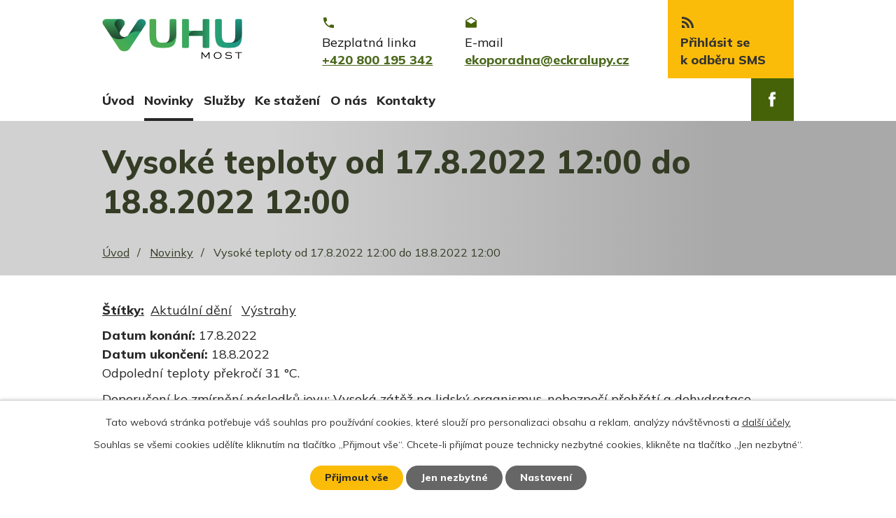

--- FILE ---
content_type: text/html; charset=utf-8
request_url: https://www.eckralupy.cz/novinky/vysoke-teploty-od-1782022-1200-do-1882022-2000
body_size: 5702
content:
<!DOCTYPE html>
<html lang="cs" data-lang-system="cs">
	<head>



		<!--[if IE]><meta http-equiv="X-UA-Compatible" content="IE=EDGE"><![endif]-->
			<meta name="viewport" content="width=device-width, initial-scale=1, user-scalable=yes">
			<meta http-equiv="content-type" content="text/html; charset=utf-8" />
			<meta name="robots" content="index,follow" />
			<meta name="author" content="Antee s.r.o." />
			<meta name="description" content="Odpolední teploty překročí 31 °C.
Doporučení ke zmírnění následků jevu: Vysoká zátěž na lidský organismus, nebezpečí přehřátí a dehydratace. Doporučuje se dodržovat pitný režim, zvýšit konzumaci neslazených nealkoholických nápojů, které je vhodné kombinovat s minerálními vodami. Omezit tělesnou zátěž v poledních a odpoledních hodinách. Nenechávat děti nebo i zvířata na přímém slunci, zvláště v zaparkovaných automobilech." />
			<meta name="viewport" content="width=device-width, initial-scale=1, user-scalable=yes" />
<title>Vysoké teploty od 17.8.2022 12:00 do 18.8.2022 12:00 | Ekologické centrum Kralupy nad Vltavou</title>

		<link rel="stylesheet" type="text/css" href="https://cdn.antee.cz/jqueryui/1.8.20/css/smoothness/jquery-ui-1.8.20.custom.css?v=2" integrity="sha384-969tZdZyQm28oZBJc3HnOkX55bRgehf7P93uV7yHLjvpg/EMn7cdRjNDiJ3kYzs4" crossorigin="anonymous" />
		<link rel="stylesheet" type="text/css" href="/style.php?nid=VlFXUUE=&amp;ver=1768399196" />
		<link rel="stylesheet" type="text/css" href="/css/libs.css?ver=1768399900" />
		<link rel="stylesheet" type="text/css" href="https://cdn.antee.cz/genericons/genericons/genericons.css?v=2" integrity="sha384-DVVni0eBddR2RAn0f3ykZjyh97AUIRF+05QPwYfLtPTLQu3B+ocaZm/JigaX0VKc" crossorigin="anonymous" />

		<script src="/js/jquery/jquery-3.0.0.min.js" ></script>
		<script src="/js/jquery/jquery-migrate-3.1.0.min.js" ></script>
		<script src="/js/jquery/jquery-ui.min.js" ></script>
		<script src="/js/jquery/jquery.ui.touch-punch.min.js" ></script>
		<script src="/js/libs.min.js?ver=1768399900" ></script>
		<script src="/js/ipo.min.js?ver=1768399889" ></script>
			<script src="/js/locales/cs.js?ver=1768399196" ></script>

			<script src='https://www.google.com/recaptcha/api.js?hl=cs&render=explicit' ></script>

		<link href="/novinky?action=atom" type="application/atom+xml" rel="alternate" title="Novinky">
		<link href="/ke-stazeni?action=atom" type="application/atom+xml" rel="alternate" title="Ke stažení">
<link rel="preconnect" href="https://fonts.gstatic.com/" crossorigin>
<link href="https://fonts.googleapis.com/css2?family=Mulish:wght@200;300;400;800&amp;display=fallback" rel="stylesheet">
<link href="/image.php?nid=18154&amp;oid=7897733" rel="icon" type="image/png">
<link rel="shortcut icon" href="/image.php?nid=18154&amp;oid=7897733">
<script>
ipo.api.live("body", function(el){
//přesun patičky
$(el).find("#ipocopyright").insertAfter("#ipocontainer");
//přidání třidy action-button
$(el).find(".backlink").addClass("action-button");
});
//posun h1
ipo.api.live('h1', function(el) {
if( !document.getElementById('page7752677') && $("#system-menu").length != 1 )
{
if ($(window).width() >= 1025)
{
$(el).insertBefore("#iponavigation p");
$(el).wrap("<div class='wrapper-h1 layout-container'>");
}
}
});
</script>



<link rel="preload" href="/image.php?nid=18154&amp;oid=7897745" as="image">
	</head>

	<body id="page7888422" class="subpage7888422"
			
			data-nid="18154"
			data-lid="CZ"
			data-oid="7888422"
			data-layout-pagewidth="1024"
			
			data-slideshow-timer="3"
			 data-ipo-article-id="669026" data-ipo-article-tags="Aktuální dění Výstrahy"
						
				
				data-layout="responsive" data-viewport_width_responsive="1024"
			>



							<div id="snippet-cookiesConfirmation-euCookiesSnp">			<div id="cookieChoiceInfo" class="cookie-choices-info template_1">
					<p>Tato webová stránka potřebuje váš souhlas pro používání cookies, které slouží pro personalizaci obsahu a reklam, analýzy návštěvnosti a 
						<a class="cookie-button more" href="https://navody.antee.cz/cookies" target="_blank">další účely.</a>
					</p>
					<p>
						Souhlas se všemi cookies udělíte kliknutím na tlačítko „Přijmout vše“. Chcete-li přijímat pouze technicky nezbytné cookies, klikněte na tlačítko „Jen nezbytné“.
					</p>
				<div class="buttons">
					<a class="cookie-button action-button ajax" id="cookieChoiceButton" rel=”nofollow” href="/novinky/vysoke-teploty-od-1782022-1200-do-1882022-2000?do=cookiesConfirmation-acceptAll">Přijmout vše</a>
					<a class="cookie-button cookie-button--settings action-button ajax" rel=”nofollow” href="/novinky/vysoke-teploty-od-1782022-1200-do-1882022-2000?do=cookiesConfirmation-onlyNecessary">Jen nezbytné</a>
					<a class="cookie-button cookie-button--settings action-button ajax" rel=”nofollow” href="/novinky/vysoke-teploty-od-1782022-1200-do-1882022-2000?do=cookiesConfirmation-openSettings">Nastavení</a>
				</div>
			</div>
</div>				<div id="ipocontainer">

			<div class="menu-toggler">

				<span>Menu</span>
				<span class="genericon genericon-menu"></span>
			</div>

			<span id="back-to-top">

				<i class="fa fa-angle-up"></i>
			</span>

			<div id="ipoheader">

				<div class="header-inner__container">
	<div class="row header-inner layout-container flex-container">
		<div class="logo">
			<a title="Ekologické centrum Kralupy nad Vltavou" href="/" class="header-logo">
				<img src="/image.php?nid=18154&amp;oid=11397537" width="200" alt="Ekologické centrum Kralupy nad Vltavou">
			</a>
		</div>
		<div class="header-kontakt flex-container">
			<a title="Zavolejte nám" href="tel:+420800195342">
				<span>Bezplatná linka</span>
				<span>+420 800 195 342</span>
			</a>
			<a title="Napište nám" href="mailto:ekoporadna@eckralupy.cz">
				<span>E-mail</span>
				<span>ekoporadna@eckralupy.cz</span>
			</a>
		</div>
		<div class="header-odber">
			<a title="Odebírat SMS" href="/odber-sms">
				<span>Přihlásit se <span>k odběru SMS</span></span>
			</a>
		</div>
		<div class="header-facebook">
			<a title="Najdete nás na facebooku" href="https://www.facebook.com/EkologickeCentrumKralupynadVltavou" target="_blank" rel="noopener noreferrer">
				<img src="/image.php?nid=18154&amp;oid=7897766" alt="Facebook">
			</a>
		</div>
	</div>
</div>

			</div>

			<div id="ipotopmenuwrapper">

				<div id="ipotopmenu">
<h4 class="hiddenMenu">Horní menu</h4>
<ul class="topmenulevel1"><li class="topmenuitem1 noborder" id="ipomenu7752677"><a href="/">Úvod</a></li><li class="topmenuitem1 active" id="ipomenu7888422"><a href="/novinky">Novinky</a></li><li class="topmenuitem1" id="ipomenu7888424"><a href="/sluzby">Služby</a><ul class="topmenulevel2"><li class="topmenuitem2" id="ipomenu7955840"><a href="/informace-o-kvalite-ovzdusi">Informace o kvalitě ovzduší</a></li><li class="topmenuitem2" id="ipomenu7955842"><a href="/stavy-vodnich-toku">Stavy vodních toků</a></li><li class="topmenuitem2" id="ipomenu7960055"><a href="/informace-z-prumyslu">Informace z průmyslu</a></li><li class="topmenuitem2" id="ipomenu8010835"><a href="/odpadovy-radce">Odpadový rádce</a></li></ul></li><li class="topmenuitem1" id="ipomenu7891371"><a href="/ke-stazeni">Ke stažení</a></li><li class="topmenuitem1" id="ipomenu7888430"><a href="/o-nas">O nás</a><ul class="topmenulevel2"><li class="topmenuitem2" id="ipomenu7959934"><a href="/vyrocni-zpravy">Výroční zprávy</a></li><li class="topmenuitem2" id="ipomenu7959936"><a href="/nasi-partneri">Naši partneři</a></li><li class="topmenuitem2" id="ipomenu7959935"><a href="/eticky-kodex">Etický kodex</a></li></ul></li><li class="topmenuitem1" id="ipomenu7888432"><a href="/kontakty">Kontakty</a></li></ul>
					<div class="cleartop"></div>
				</div>
			</div>
			<div id="ipomain">
				<div class="chmi-air-quality">
	<h4 class="newsheader">Kvalita ovzduší</h4>
	<div class="newsbody">
			<div>
				<span
					class="index-dot" style="background-color: #009900"
					title="velmi dobrá až dobrá"
				></span>
				<span class="air-quality-station-name">Praha 8-Kobylisy</span>
			</div>
			<div>
				<span
					class="index-dot" style="background-color: #00CC00"
					title="velmi dobrá až dobrá"
				></span>
				<span class="air-quality-station-name">Letiště Praha</span>
			</div>
			<div>
				<span
					class="index-dot" style="background-color: #009900"
					title="velmi dobrá až dobrá"
				></span>
				<span class="air-quality-station-name">Praha 4-Libuš</span>
			</div>
			<div>
				<span
					class="index-dot" style="background-color: #009900"
					title="velmi dobrá až dobrá"
				></span>
				<span class="air-quality-station-name">Praha 5-Stodůlky</span>
			</div>
			<div>
				<span
					class="index-dot" style="background-color: #009900"
					title="velmi dobrá až dobrá"
				></span>
				<span class="air-quality-station-name">Praha 6-Suchdol</span>
			</div>
			<div>
				<span
					class="index-dot" style="background-color: #009900"
					title="velmi dobrá až dobrá"
				></span>
				<span class="air-quality-station-name">Beroun</span>
			</div>
			<div>
				<span
					class="index-dot" style="background-color: #009900"
					title="velmi dobrá až dobrá"
				></span>
				<span class="air-quality-station-name">Kutná Hora-Orebitská</span>
			</div>
			<div>
				<span
					class="index-dot" style="background-color: #009900"
					title="velmi dobrá až dobrá"
				></span>
				<span class="air-quality-station-name">Kladno-střed města</span>
			</div>
			<div>
				<span
					class="index-dot" style="background-color: #009900"
					title="velmi dobrá až dobrá"
				></span>
				<span class="air-quality-station-name">Kladno-Švermov</span>
			</div>
			<div>
				<span
					class="index-dot" style="background-color: #009900"
					title="velmi dobrá až dobrá"
				></span>
				<span class="air-quality-station-name">Mladá Boleslav</span>
			</div>
			<div>
				<span
					class="index-dot" style="background-color: #CFCFCF"
					title="index nestanoven"
				></span>
				<span class="air-quality-station-name">Ondřejov</span>
			</div>
			<div>
				<span
					class="index-dot" style="background-color: #009900"
					title="velmi dobrá až dobrá"
				></span>
				<span class="air-quality-station-name">Příbram-Březové Hory</span>
			</div>
			<div>
				<span
					class="index-dot" style="background-color: #009900"
					title="velmi dobrá až dobrá"
				></span>
				<span class="air-quality-station-name">Rožďalovice-Ruská</span>
			</div>
			<div>
				<span
					class="index-dot" style="background-color: #CFCFCF"
					title="index nestanoven"
				></span>
				<span class="air-quality-station-name">Tobolka-Čertovy schody</span>
			</div>
		<div class="source">Zdroj: <a href="http://pr-asu.chmi.cz:8080/IskoOzarkApp/rest/map_3h_cz" target="_blank" title="Český hydrometeorologický ústav - Informace o kvalitě ovzduší v ČR">CHMI</a></div>
	</div>
</div>

				<div id="ipomainframe">
					<div id="ipopage">
<div id="iponavigation">
	<h5 class="hiddenMenu">Drobečková navigace</h5>
	<p>
			<a href="/">Úvod</a> <span class="separator">&gt;</span>
			<a href="/novinky">Novinky</a> <span class="separator">&gt;</span>
			<span class="currentPage">Vysoké teploty od 17.8.2022 12:00 do 18.8.2022 12:00</span>
	</p>

</div>
						<div class="ipopagetext">
							<div class="blog view-detail content">
								
								<h1>Vysoké teploty od 17.8.2022 12:00 do 18.8.2022 12:00</h1>

<div id="snippet--flash"></div>
								
																	

<hr class="cleaner">


		<div class="tags table-row auto type-tags">
		<a class="box-by-content" href="/novinky/vysoke-teploty-od-1782022-1200-do-1882022-2000?do=tagsRenderer-clearFilter" title="Ukázat vše">Štítky:</a>
		<ul>

			<li><a href="/novinky/vysoke-teploty-od-1782022-1200-do-1882022-2000?tagsRenderer-tag=Aktu%C3%A1ln%C3%AD+d%C4%9Bn%C3%AD&amp;do=tagsRenderer-filterTag" title="Filtrovat podle Aktuální dění">Aktuální dění</a></li>
			<li><a href="/novinky/vysoke-teploty-od-1782022-1200-do-1882022-2000?tagsRenderer-tag=V%C3%BDstrahy&amp;do=tagsRenderer-filterTag" title="Filtrovat podle Výstrahy">Výstrahy</a></li>
		</ul>
	</div>
	

<hr class="cleaner">

<div class="article">
			<div class="dates table-row auto">
			<span class="box-by-content">Datum konání:</span>
			<div class="type-datepicker">17.8.2022</div>
		</div>
				<div class="dates table-row auto">
			<span class="box-by-content">Datum ukončení:</span>
			<div class="type-datepicker">18.8.2022</div>
		</div>
			

	<div class="paragraph text clearfix">
<p class="ibl-description">Odpolední teploty překročí 31 °C.</p>
<p class="ibl-instruction"><em></em><span data-key="Instructions">Doporučení ke zmírnění následků jevu</span>: Vysoká zátěž na lidský organismus, nebezpečí přehřátí a dehydratace. Doporučuje se dodržovat pitný režim, zvýšit konzumaci neslazených nealkoholických nápojů, které je vhodné kombinovat s minerálními vodami. Omezit tělesnou zátěž v poledních a odpoledních hodinách. Nenechávat děti nebo i zvířata na přímém slunci, zvláště v zaparkovaných automobilech.</p>	</div>
		
<div id="snippet--images"><div class="images clearfix">

	</div>
</div>


<div id="snippet--uploader"></div>			<div class="article-footer">
													<div class="published"><span>Publikováno:</span> 16. 8. 2022 13:31</div>

					</div>
	
</div>

<hr class="cleaner">
<div class="content-paginator clearfix">
	<span class="linkprev">
		<a href="/novinky/velmi-vysoke-teploty-od-1882022-1200-do-1882022-1900">

			<span class="linkprev-chevron">
				<i class="fa fa-angle-left"></i>
			</span>
			<span class="linkprev-text">
				<span class="linkprev-title">Velmi vysoké…</span>
				<span class="linkprev-date">Publikováno: 17. 8. 2022 12:24</span>
			</span>
		</a>
	</span>
	<span class="linkback">
		<a href='/novinky'>
			<span class="linkback-chevron">
				<i class="fa fa-undo"></i>
			</span>
			<span class="linkback-text">
				<span>Zpět na přehled</span>
			</span>
		</a>
	</span>
	<span class="linknext">
		<a href="/novinky/silne-bourky-od-1582022-1200-do-1582022-2100">

			<span class="linknext-chevron">
				<i class="fa fa-angle-right"></i>
			</span>
			<span class="linknext-text">
				<span class="linknext-title">Silné bouřky od 15…</span>
				<span class="linknext-date">Publikováno: 15. 8. 2022 12:00</span>
			</span>
		</a>
	</span>
</div>

		
															</div>
						</div>
					</div>


					

					

					<div class="hrclear"></div>
					<div id="ipocopyright">
<div class="copyright">
	<div class="row copyright__inner flex-container layout-container">
	<div class="copy-hledate">
		<h3>Nejčastěji hledáte</h3>
		<p><a href="/ovzdusi">Aktuální stav ovzduší</a></p>
		<p><a href="/ke-stazeni?tagsRenderer-tag=EkoZpravodaj+EC+Kralupy&amp;nid=18154">Ekozpravodaj</a></p>
		<p><a href="/stavy-vodnich-toku">Stavy vodních toků</a></p>
	</div>
	<div class="copy-kontakt">
		<h3>Rychlé kontakty</h3>
		<p><a href="tel:+420800195342">+420 800 195 342</a></p>
		<p><a href="mailto:ekoporadna@eckralupy.cz">ekoporadna@eckralupy.cz</a></p>
		<p>tř. Budovatelů 2830/3, 434 01 Most</p>
		<p>Po - Pá: 6.30 - 14.30</p>
	</div>
</div>
<div class="row antee">
	<div class="layout-container">
		© 2026 VUHU a.s., <a href="mailto:cerna@vuhu.cz">Kontaktovat webmastera</a><br>ANTEE s.r.o. - <a href="https://www.antee.cz" rel="nofollow">Tvorba webových stránek</a>, Redakční systém IPO
	</div>
</div>
</div>
					</div>
					<div id="ipostatistics">
<script >
	var _paq = _paq || [];
	_paq.push(['disableCookies']);
	_paq.push(['trackPageView']);
	_paq.push(['enableLinkTracking']);
	(function() {
		var u="https://matomo.antee.cz/";
		_paq.push(['setTrackerUrl', u+'piwik.php']);
		_paq.push(['setSiteId', 4804]);
		var d=document, g=d.createElement('script'), s=d.getElementsByTagName('script')[0];
		g.defer=true; g.async=true; g.src=u+'piwik.js'; s.parentNode.insertBefore(g,s);
	})();
</script>
<script >
	$(document).ready(function() {
		$('a[href^="mailto"]').on("click", function(){
			_paq.push(['setCustomVariable', 1, 'Click mailto','Email='+this.href.replace(/^mailto:/i,'') + ' /Page = ' +  location.href,'page']);
			_paq.push(['trackGoal', 8]);
			_paq.push(['trackPageView']);
		});

		$('a[href^="tel"]').on("click", function(){
			_paq.push(['setCustomVariable', 1, 'Click telefon','Telefon='+this.href.replace(/^tel:/i,'') + ' /Page = ' +  location.href,'page']);
			_paq.push(['trackPageView']);
		});
	});
</script>
					</div>

					<div id="ipofooter">
						
					</div>
				</div>
			</div>
		</div>
	</body>
</html>


--- FILE ---
content_type: text/css;charset=utf-8
request_url: https://www.eckralupy.cz/style.php?nid=VlFXUUE=&ver=1768399196
body_size: 42793
content:
/**
 * User defined IPO styles.
 */

/*** Default IPO styles *******************************************************/
html, body {
	font-family: 'Trebuchet MS', Helvetica, sans-serif;
	font-size: 12px;
	color: #333333;
	margin: 0;
	padding: 0;
	text-align: center;
	-ms-text-size-adjust: 100%;
	-webkit-text-size-adjust: 100%;
	text-size-adjust: 100%;
	background-color: transparent; background-image: none;
}
.top {
	padding: 5px 20px 0 20px;
	font-size: 2.6em;
	font-weight:bold;
	font-style: italic;
	display: block;
	text-decoration: none;
	min-height: 50px;
	-webkit-box-sizing: border-box;
	-moz-box-sizing: border-box;
	box-sizing: border-box;
	color: #333333;
}
.hiddenMenu {
	position:absolute;
	left:-1000px;
	top:auto;
	width:1px;
	height:1px;
	overflow:hidden;
}
.linkback, .linknext, .linkprev {
	font-size: 1.25em;
	display: inline-block;
}
.linknext, .linkprev {
	width: 33%;
	min-height: 1em;
	margin: 0 2%;
}
.linknext {
	float: right;
	text-align: right;
}
.linkprev {
	float: left;
	text-align: left;
}
.linkback {
	width: 26%;
	float: left;
}
.linknext a, .linkprev a, .linkback a {
	text-decoration: none;
	display: inline-block;
}
.linknext a:hover .linknext-chevron {
	right: -10px;
}
.linkprev a:hover .linkprev-chevron {
	left: -10px;
}
.linkback a:hover .linkback-chevron .fa-undo {
	-ms-transform: rotate(-45deg);
	-webkit-transform: rotate(-45deg);
	-moz-transform: rotate(-45deg);
	-o-transform: rotate(-45deg);
	transform: rotate(-45deg);
}
.linknext-title, .linkprev-title, .linknext-text, .linkprev-text, .linkback-text {
	display: inline-block;
}
.linknext-chevron, .linknext-title, .linknext-text, .linkback-text {
	float: right;
}
.linkback-chevron, .linkprev-chevron, .linkprev-text, .linkprev-title {
	float: left;
}
.linknext-text span:first-child, .linkprev-text span:first-child, .linkback-text span {
	text-decoration: underline;
}
.linknext a:hover > .linknext-text span:first-child, .linkprev a:hover > .linkprev-text span:first-child, .linkback:hover .linkback-text span {
	text-decoration: none;
}
.linknext > a > span:first-child {
	margin-left: 10px;
}
.linkprev > a > span:first-child {
	margin-right: 10px;
}
.linknext-chevron, .linkprev-chevron {
	font-size: 1.9em;
	display: inline-block;
	position: relative;
	line-height: 0.75em;
}
.linkback-chevron {
	display: inline-block;
	position: relative;
}
.linkprev-chevron .fa-angle-left,
.linknext-chevron .fa-angle-right{
	font-size: 1.1em;
	line-height: 1em;
}
.linknext-date {
	font-size: 0.65em;
	float: right;
	clear: right;
}
.linkprev-date {
	font-size: 0.65em;
	float: left;
	clear: left;
}
.linkback, .linkprev-title, .linknext-title {
	line-height: 1.2em;
}
.linkback .fa-undo {
	font-size: 1em;
	margin-left: -1.14em;
	transition: all 0.07s ease 0s;
	color: #272727;
}
.linkback a {
	vertical-align: top;
}
a.nolink {
	text-decoration: underline;
	cursor: default;
}
	color:  #456208;
}
#ipopage .blog .content-paginator {
	margin: 3em auto;
}
.copyright {
	padding: 0 15px;
	font-size: 0.75em;
	font-weight: normal;
}
#ipoheader a {
	text-decoration: none;
}
.iporighttext a:hover, .ipolefttext a:hover {
	text-decoration: none;
}
iframe {
	border: none;
}
a {
	word-wrap: break-word;
	-ms-hyphens: auto;
	hyphens: auto;
}
:focus {
	outline: 0;
}
body.using-keyboard :focus {
	outline: 2px solid currentColor;
}

/*** Mess ***/
.button {
	background-color: #ffffff;
	border: 1px solid #ffffff;
	width: 100px;
	font-weight: bold;
	color: #272727;
}
.button2 {
	background-color: #ffffff;
	border: 1px solid #ffffff;
	font-weight: bold;
	color: #272727;
}
.button3 {
	background-color: #ffffff;
	border: 1px solid #ffffff;
	color: #272727;
	font-size: 0.75em;
	font-weight: normal;
}
.item {
	color: #000000;
	background-color: #EEEEEE;
}
.tabtitle {
	color: #FFFFFF;
	background-color:
	#979797;
	font-weight: bold;
}
.tabtitleno {
	color: #FFFFFF;
	background-color: #979797;
	font-weight: bold;
}
.itemhand, .itemhand:link {
	color: #000000;
	background-color: #EEEEEE;
	text-decoration: none;
	cursor: pointer;
}
.itemhand td:hover, .itemhand:hover {
	color: #000000;
	background-color: #DCDCDC;
	text-decoration: none;
	cursor: pointer;
}
.itemhand td textarea:hover {
	cursor: pointer;
	background-color: #DCDCDC;
}
.itemvalue {
	color: #000000;
	background-color: #FFCFCF;
}
.hidden {
	display: none !important;
}
.noprint {
	display: block;
}
.printonly {
	display: none;
}
.component-container table {
	width: 100%;
	border: 0;
}
.spacer5 {
	height: 5px;
}
/*** Layout *******************************************************************/
#ipocontainer, #ipomain, #ipomainframe, #ipotopmenuwrapper, #ipofooter {
	width: 1024px;
}
#ipocontainer {
	position: relative;
	color: #272727;
	margin: 0 auto;
	padding: 0;
	text-align: left;
	background-color: transparent;
}
#ipoheader img, #ipoheader object, #ipofooter img {
	vertical-align: top;
}
#ipoheader {
	width: 100%;
	min-height: 50px;
	color: #333333;
	background-color: transparent;
	position: relative;
}
#ipomain {
	position: relative;
	background-color: transparent; background-image: none;
}
#ipoleftblock, #ipopage, #iporightblock {
	display: inline;
}
#ipopage {
	width: 1024px;
	margin-left: 0px;
	float: left;
	padding: 0;
	color: #272727;
	overflow: visible;
	position: relative;
}
#ipopage, #iporightblock, #ipoleftblock, .ipopagetext {
	min-height: 500px;
}
#iporightblock {
	width: 0px;
	float: left;
	padding: 0;
}
#ipoleftblock {
	width: 0px;
	margin-left: -1024px;
	float: left;
	padding: 0;
}
#ipoleftblockin {
	width: 0px;
	margin: 20px 0;
	padding: 0;
}
.ipopagetext {
	padding: 5px 0px 10px 0px;
}
/*** #iponavigation ***/
#iponavigation p {
	padding: 5px 0px 0px 0px;
	margin: 0px;
}
#iponavigation a {
	color: #272727;
}
#iponavigation a:visited {
	color: #272727;
}
#iponavigation a:hover {
	color: #456208;
	text-decoration: none;
}
/*** #ipocopyright & #ipofooter ***/
#ipocopyright {
	padding: 10px 0px 10px 0px;
	color: #272727;
	font-weight: normal;
	text-align: center;
	clear: both;
}
#ipocopyright a {
	color: #272727;
	text-decoration: underline;
}
#ipocopyright a:hover {
	color: #272727;
	text-decoration: none;
}
#ipofooter {
	clear: both;
	min-height: 10px;
	background-color: transparent;
	color: #333333;
}
/*** #ipomenu ***/
#ipomenu {
	margin: 0px 0px 20px 0px;
}
#ipomenu ul, #ipomenu ul li {
	width: 0px;
}
#ipomenu ul {
	margin: 0;
	padding: 0;
	list-style-type: none;
	float: left;
	background-color: transparent; background-image: none;
}
#ipomenu li {
	margin: 0;
	padding: 0;
	display: block;
	float: left;
	position: relative;
}
#ipomenu a {
	text-align: left;
	font-weight: bold;
	float: none;
	display: block;
	color: #272727;
}
#ipomenu li ul {
	visibility: hidden;
	position: absolute;
	z-index: 10;
}
#ipomenu li ul li {
	display: block;
	float: none;
	position: relative;
}
#ipomenu li ul li:hover {
	position: relative;
}
/* simulate child selector for IE */
#ipomenu li:hover ul,
#ipomenu li:hover li:hover ul,
#ipomenu li:hover li:hover li:hover ul,
#ipomenu li:hover li:hover li:hover li:hover ul,
#ipomenu li:hover li:hover li:hover li:hover li:hover ul {
	visibility: visible;
}
#ipomenu li:hover li ul,
#ipomenu li:hover li:hover li ul,
#ipomenu li:hover li:hover li:hover li ul,
#ipomenu li:hover li:hover li:hover li:hover li ul,
#ipomenu li:hover li:hover li:hover li:hover li:hover li ul {
	visibility: hidden;
}
#ipomenu ul li {
	margin: 0 0 1px 0;
	padding: 0;
}
#ipomenu ul li a {
	padding: 5px 5px;
	margin: 0;
	text-decoration: none;
	display: block;
	height: 100%;
	color: #272727;
	background-color: transparent; background-image: none;
}
#ipomenu ul li a:hover {
	color: #272727;
	background-color: transparent; background-image: none;
}
#ipomenu ul li a.nolink:hover {
	cursor: text;
	color: #272727;
	background-color: transparent;
}
#ipomenu ul li.submenu1 ul {
	width: 182px;
	left: 0px;
	margin: 0;
	padding: 0;
	top: 0;
	background-color: #ffffff;
	background-image: none;
	border-top: 1px solid #ffffff;
	border-bottom: 1px solid #ffffff;
}
#ipomenu ul li.submenu1 ul li {
	width: 180px;
	display: block;
	padding: 0;
	margin: 0 0 1px 0;
	border-left: 1px solid #ffffff;
	border-right: 1px solid #ffffff;
	float: left;
}
#ipomenu ul li.submenu1 ul li a {
	padding: 5px 5px;
	display: block;
	margin: 0px;
	color: #272727;
	background-color: #ffffff;
	font-weight: bold;
	text-align: left;
	background-image: none;
}
#ipomenu ul li.submenu1 ul li a:hover {
	color: #272727;
	background-color: #ffffff;
	background-image: none;
}
#ipomenu ul li.submenu1 ul li a.nolink:hover {
	cursor: text;
	color: #272727;
	background-color: #ffffff;
}
#ipomenu ul li.submenu2 ul, #ipomenu ul li.submenu3 ul, #ipomenu ul li.submenu4 ul, #ipomenu ul li.submenu5 ul {
	width: 180px;
	left: 180px;
	margin: 0;
	padding: 0;
	top: 0;
	background-color: #ffffff;
}
/*** #ipotopmenu ***/
#ipotopmenuwrapper {
	padding: 0;
	margin: 0;
	background-color: transparent; background-image: none;
}
#ipotopmenu {
	padding: 0;
	margin: 0;
}
#ipotopmenu a {
	text-decoration: none;
	color: #272727;
	display: block;
	text-align: left;
}
#ipotopmenu ul, #ipotopmenu li {
	list-style-type: none;
	margin: 0;
	padding: 0;
}
#ipotopmenu ul.topmenulevel1 li.topmenuitem1,
#ipotopmenu ul.topmenulevel1 li.noborder {
	height: 23px !important;
	line-height: 23px;
	float: left;
	position: relative;
	font-weight: bold;
	border-left: 1px solid #ffffff;
	z-index: 99;
}
#ipotopmenu ul.topmenulevel1 li.topmenuitem1 a,
#ipotopmenu ul.topmenulevel1 li.noborder a {
	padding: 0 5px;
	background-color: transparent; background-image: none;
}
#ipotopmenu ul.topmenulevel1 li.noborder {
	border: none;
}
#ipotopmenu ul.topmenulevel2,
#ipotopmenu ul.topmenulevel3,
#ipotopmenu ul.topmenulevel4,
#ipotopmenu ul.topmenulevel5,
#ipotopmenu ul.topmenulevel6 {
	top: 23px;
	width: 180px;
	padding: 0 5px;
	position: absolute;
	line-height: 100%;
	left: -1px;
	background: #ffffff;
	visibility: hidden;
	border: 1px solid #ffffff;
	border-top: none;
	z-index: 100;
}
#ipotopmenu ul.topmenulevel3, #ipotopmenu ul.topmenulevel4, #ipotopmenu ul.topmenulevel5, #ipotopmenu ul.topmenulevel6 {
	left: 190px;
	top: -1px;
}
#ipotopmenu ul.topmenulevel2 li.topmenuitem2,
#ipotopmenu ul.topmenulevel3 li.topmenuitem3,
#ipotopmenu ul.topmenulevel4 li.topmenuitem4,
#ipotopmenu ul.topmenulevel5 li.topmenuitem5,
#ipotopmenu ul.topmenulevel6 li.topmenuitem6 {
	margin: 1px -5px 0 -5px;
	font-weight: bold;
	text-align: left;
	padding: 0;
	background-color: #ffffff;
	line-height: 1.2em;
	position: relative;
}
#ipotopmenu ul.topmenulevel2 li.topmenuitem2 a,
#ipotopmenu ul.topmenulevel3 li.topmenuitem3 a,
#ipotopmenu ul.topmenulevel4 li.topmenuitem4 a,
#ipotopmenu ul.topmenulevel5 li.topmenuitem5 a,
#ipotopmenu ul.topmenulevel6 li.topmenuitem6 a {
	font-weight: bold;
	text-align: left;
	padding: 4px 2px 4px 5px;
	line-height: 1.2em;
	height: 100%;
	background-image: none;
}
#ipotopmenu ul.topmenulevel1 li.topmenuitem1 a:hover {
	color: #272727;
	background-color: transparent; background-image: none;
}
#ipotopmenu ul.topmenulevel2 li.topmenuitem2 a:hover,
#ipotopmenu ul.topmenulevel3 li.topmenuitem3 a:hover,
#ipotopmenu ul.topmenulevel4 li.topmenuitem4 a:hover,
#ipotopmenu ul.topmenulevel5 li.topmenuitem5 a:hover,
#ipotopmenu ul.topmenulevel6 li.topmenuitem6 a:hover {
	color: #272727;
	background-color: #ffffff;
	background-image: none;
}
#ipotopmenu ul.topmenulevel1 li.topmenuitem1 a.nolink:hover,
#ipotopmenu ul.topmenulevel2 li.topmenuitem2 a.nolink:hover,
#ipotopmenu ul.topmenulevel3 li.topmenuitem3 a.nolink:hover,
#ipotopmenu ul.topmenulevel4 li.topmenuitem4 a.nolink:hover,
#ipotopmenu ul.topmenulevel5 li.topmenuitem5 a.nolink:hover,
#ipotopmenu ul.topmenulevel6 li.topmenuitem6 a.nolink:hover {
	cursor: text;
	color: #272727;
	background-color: #ffffff;
}
#ipotopmenu ul.topmenulevel1 li.topmenuitem1:hover ul.topmenulevel2,
#ipotopmenu ul.topmenulevel2 li.topmenuitem2:hover ul.topmenulevel3,
#ipotopmenu ul.topmenulevel3 li.topmenuitem3:hover ul.topmenulevel4,
#ipotopmenu ul.topmenulevel4 li.topmenuitem4:hover ul.topmenulevel5,
#ipotopmenu ul.topmenulevel5 li.topmenuitem5:hover ul.topmenulevel6 {
	visibility: visible;
}
/*** .newsheader & .newsbody ***/
.newsheader {
	padding: 5px 5px;
	color: #272727;
	background-color: transparent; background-image: none;
	font-weight: bold;
	margin-bottom: 0.3em;
}
.newsheaderref {
	color: #272727;
	font-weight: bold;
}
.newsbody {
	padding: 2px 5px;
	color: #333333;
	font-weight: normal;
	overflow: hidden;
}
.newsbodyrefu {
	color: #333333;
	font-weight: normal;
}
.newsbodyrefu:link {
	color: #333333;
}
.newsbodyrefu:active {
	color: #333333;
	text-decoration: underline;
}
.newsbodyrefu:hover {
	color: #333333;
	text-decoration: underline;
}
.newsbodyrefu:visited {
	color: #333333;
}
.newsbody a {
	color: #333333;
}
/*** column messages **********************************************************/
.column-message {
	padding: 2px 5px;
}
.column-message .newsheader {
	margin-left: -5px;
	margin-right: -5px;
}
.column-message a {
	color: #333333;
}
.ui-autocomplete.ui-menu {
	text-align: left;
}
/*** Default text properties **************************************************/
.ipolefttext, .iporighttext {
	color: #333333;
}
.ipopagetext a {
	color: #272727;
}
.ipopagetext a:visited {
	color: #272727;
}
.ipopagetext a:hover {
	color: #456208;
	text-decoration: none;
}
.styleH3, .styH3, h1 {
	font-family: 'Trebuchet MS', Helvetica, sans-serif;
	font-size: 1.6em;
	font-weight: normal;
	color: #333333;
}
.styleH4, .styH4, h2{
	font-family: 'Trebuchet MS', Helvetica, sans-serif;
	font-size: 1.35em;
	font-weight: bold;
	color: #272727;
}
.styleH5, .styH5, h3 {
	font-family: 'Trebuchet MS', Helvetica, sans-serif;
	font-size: 1.2em;
	font-weight: bold;
	color: #272727;
}
.ipopagetext h1 a, .ipopagetext h1 a:hover, .ipopagetext h1 a:visited,
.ipopagetext h2 a, .ipopagetext h2 a:hover, .ipopagetext h2 a:visited,
.ipopagetext h3 a, .ipopagetext h3 a:hover, .ipopagetext h3 a:visited {
	font: inherit;
	color: inherit;
}
.ipopagetext h1 a.tooltip {
	font-size: 1em;
}
.huge-text {
	font-size: 1.8em;
}
.bigger-text {
	font-size: 1.4em;
}
.normal-text {
	font-size: 1em;
}
.smaller-text {
	font-size: 0.9em;
}
.small-text {
	font-size: 0.8em;
}
/*** Table default properties *************************************************/
#ipopage th {
	text-align: center;
}
table.border, table.border td, table.border th {
	border: 1px solid #272727;	border-collapse: collapse;
}
.text th, .paragraph th, .tender th {
	background-color: #feba08;
	color: #272727;
}
.ipopagetext table p:first-child {
	margin: 0 auto;
}
.ipopagetext table p:last-child {
	margin-bottom: 0;
}
.ipopagetext td, .ipopagetext th {
	padding: 0.2em;
	vertical-align: top;
}
table.evenWidth td {
	width: 10%;
}
/*** Image default properties *************************************************/
img {
	border: none;
}
.imageframe {
	border: 1px solid #ffffff;
}
.leftFloat {
	float: left;
	margin-right: 1em;
}
.rightFloat {
	float: right;
	margin-left: 1em;
}
/*** Cleaners *****************************************************************/
#ipomain #ipomainframe #ipopage .ipopagetext .matrix li.cleaner {
	clear: both;
	width: 100%;
	margin: -1px 0 0 0;
	padding: 0;
	height: 1px;
	min-height: 1px;
	border: none;
	visibility: hidden;
}
.matrix li.cleaner {
	display: block;
}
hr.cleaner {
	clear: both;
	margin: -1px 0 0 0;
	padding: 0;
	height: 1px;
	border: none;
	visibility: hidden;
}
.clearfix:after {
	display: block;
	visibility: hidden;
	font-size: 0;
	content: " ";
	height: 0;
	clear: both;
}
.clear {
	clear: both;
}
.hrclear {
	margin: 0;
	padding: 0;
	clear: both;
	height: 1px;
	font-size: 1px;
	line-height: 1px;
	visibility: hidden;
}
hr {
	height: 0;
	border-color: #555;
	border-style: solid none none;
	border-width: 1px 0 0;
	margin: 1rem 0;
}
.cleartop {
	margin: 0;
	padding: 0;
	clear: both;
	visibility: hidden;
}
/*** Action Buttons ***********************************************************/
.action-button, .action-button:visited {
	padding: 0.3em 1em;
	text-decoration: none;
	font-size: 1.1em;
	font-weight: normal;
	border-radius: 4px;
	color: #272727;
	border: 1px solid #272727;
	background-color: #fbbc09;
;
}
.action-button:hover {
	color: #ffffff;
	border: 1px solid #ffffff;
	background-color: #343c25;
;
	cursor: pointer;
}
.action-button:active {
	background-image: none;
	filter: none;
}
a.action-button, a.action-button:visited {
	color: #272727;
}
a.action-button:hover {
	color: #ffffff;
}
.action-button:disabled {
	cursor: not-allowed;
	opacity: 0.5;
}
a.disabled {
	opacity: 0.5;
}
a.disabled:hover {
	background: inherit;
	color: inherit;
	cursor: not-allowed;
}
/*** Content Paginator ********************************************************/
#ipopage .content-paginator {
	margin: 1.5em auto;
	white-space: nowrap;
	max-width: 100%;
	text-align: center;
}
#ipopage .content-paginator .content-paginator-wrapper {
	display: inline-block;
	width: auto;
	max-width: 100%;
}
#ipopage .content-paginator .paginator-step,
#ipopage .content-paginator .paginator-separator,
#ipopage .content-paginator .paginator-current,
#ipopage .content-paginator .paginator-button {
	font-weight: normal;
	position: relative;
	float: left;
	padding: 0.5em 0.7em;
	margin-left: -1px;
	font-size: 1em;
	text-decoration: none;
	color: #272727;
	border: 1px solid #fbbc09;
}
#ipopage .content-paginator .paginator-step,
#ipopage .content-paginator .paginator-separator,
#ipopage .content-paginator .paginator-current {
	-webkit-box-sizing: border-box;
	-mz-box-sizing: border-box;
	box-sizing: border-box;
	width: 30px;
	padding: 0.5em 0;
	text-align: center;
}
#ipopage .content-paginator .paginator-step:hover {
	background-color: #343c25;
	color: #ffffff;
}
#ipopage .content-paginator .paginator-current {
	background-color: #fbbc09;
;
	color: #272727;
	font-weight: bold;
}
#ipopage .content-paginator .paginator-button {
	max-width: 100px;
	padding: 0.5em;
}
#ipopage .content-paginator .paginator-prev .paginator-button-icon {
	margin-right: 0.2em;
}
#ipopage .content-paginator .paginator-next .paginator-button-icon {
	margin-left: 0.2em;
}
#ipopage .content-paginator .paginator-button:hover,
#ipopage .content-paginator .paginator-step:hover {
	color: #ffffff;
	background-color: #343c25;
;
	cursor: pointer;
}
#ipopage .content-paginator .paginator-prev {
	border-radius: 4px 0 0 4px;
}
#ipopage .content-paginator .paginator-next {
	border-radius: 0 4px 4px 0;
}
#ipopage .content-paginator .paginator-disabled {
	opacity: 0.5;
}
#ipopage .content-paginator .paginator-disabled:hover {
	background: inherit;
	color: inherit;
	cursor: not-allowed;
}
#ipopage .items-counter {
	text-align: right;
	color: #272727;
}

/*** Forms ************************************************************/
/*** forms - general styling */
input, select, textarea {
	border: 1px solid #ffffff;
	color: #272727;
	font-size: 1em;
	font-family: inherit;
}
label .meta {
	font-size: 0.9em;
	font-weight: normal;
	color: #777;
}
.form-item .form-item-field > input:not([type='submit']):focus,
.form-item .form-item-field > textarea:focus,
.form-item .form-item-field > select:focus {
	border-color: currentColor;
}
.form-item .form-item-field input[type="radio"] {
	margin: 0 0.4em 0 0;
	vertical-align: middle;
	width: auto;
	border: none;
}
.form-item .form-item-field input[type="checkbox"] {
	vertical-align: middle;
	width: auto;
	border: none;
}
.form-item .form-item-field input[type="checkbox"] + label {
	vertical-align: middle;
}
.form-item .form-item-label label {
	font-weight: bold;
}
.form-item .form-item-label label .meta {
	font-size: 0.9em;
	font-weight: normal;
	color: #777;
}
/* form - table layout */
.form-horizontal {
	display: table;
	width: 100%;
	border-spacing: 0 0.3em;
}
.form-horizontal .form-item {
	display: table-row;
}
.form-horizontal .form-item .form-item-label,
.form-horizontal .form-item .form-item-field {
	display: table-cell;
	vertical-align: top;
}
.form-horizontal .form-item .form-item-label {
	padding: 0.2em;
}
.form-horizontal .form-item .form-item-field > * {
	padding: 0.2em;
	-webkit-box-sizing: border-box;
	-moz-box-sizing: border-box;
	box-sizing: border-box;
	max-width: 100%;
}
.form-horizontal fieldset ~ .form-item {
	display: table;
	width: 100%;
}
.form-horizontal fieldset ~ .form-item.buttons {
	display: table;
	width: auto;
	margin: 0 auto;
}
.form-horizontal .form-item .form-item-field > input[type="submit"],
.form-horizontal .form-item .form-item-field > input[type="button"] {
	padding: 0.3em 1em;
	width: auto;
}
/* form - below layout */
.form-vertical .form-item {
	margin-bottom: 0.3em;
}
.form-vertical .form-item .form-item-label,
.form-vertical .form-item .form-item-field {
	margin: 0.3em 0;
}
.form-vertical .form-item .form-item-field > * {
	width: 100%;
	max-width: 100%;
	padding: 0.2em;
	-webkit-box-sizing: border-box;
	-moz-box-sizing: border-box;
	box-sizing: border-box;
}
.form-vertical .form-item .form-item-field > input[type="submit"], .form-vertical .form-item .form-item-field > input[type="button"] {
	padding: 0.3em 1em;
	display: inline-block;
	width: auto;
}
.form-vertical .buttons .form-item-field {
	text-align: center;
}
.form-horizontal .buttons .form-item-field {
	text-align: left;
}
/* form - recaptcha */
.form-horizontal .form-item .g-recaptcha > div,
.form-vertical .form-item .g-recaptcha > div {
	padding-left: 0px;
}
body form .grecaptcha-badge {
	display: none;
}
input[name='antispam'] {
	display: none;
}
.form-item.approval {
	font-weight: bold;
}
.form-item.antispam-disclaimer a {
	font-weight: bold;
}
.form-item.approval label {
	vertical-align: middle;
}
.form-item.approval input {
	margin: 0 0.5em 0 0;
	vertical-align: middle;
}
#ipoleftblock input[name='approval'] {
	float: left;
}
/*** div.paragraph ************************************************************/
div.paragraph:after {
	display: block;
	content: ' ';
	height: 0;
	visibility: hidden;
	font-size: 0;
	clear: both;
}
/*** tags *********************************************************************/
.tags {
	margin: 0.5em 0;
}
.tags form > span {
	display: inline-block;
	margin: .5em 1em 0 .5em;
}
.tags form > span input {
	margin: 0 .25em 0 0;
	vertical-align: middle;
}
.tags form > span label {
	vertical-align: middle;
}
.tags > a {
	font-weight: bold;
	float: left;
}
.tags ul {
	display: inline-block;
	padding: 0;
	margin: 0 0 0 .5em;
}
.tags li {
	display: inline;
	list-style: none;
	margin-right: .5em;
}
.tags .filtered {
	font-weight: bold;
	font-size: larger;
}
.tags-selection {
	margin: 10px 0;
}
.tags-selection label {
	font-weight: bold;
	font-size: larger;
}
.tags-selection select {
	min-width: 150px;
	min-height: 25px;
	padding: 0.2em;
	margin: 0.4em;
	box-sizing: border-box;
}
.tags input[type='submit'] {
	display: none;
}
/*** Subscribe toolbar ********************************************************/
.subscribe-toolbar .fa {
	float: right;
	margin-left: 0.5em;
}
.subscribe-toolbar {
	float: right;
}
.with-subscribe > h1 {
	float: left;
}
.ipopagetext .subscribe-toolbar .action-button {
	margin-right: 0.5em;
	margin-top: 1em;
	padding: 0.3em 0.6em;
	float: right;
}
.subscribe-toolbar .action-button:first-child {
	margin-right: 0;
}
/*** Assessment ***************************************************************/
.ratings {
	float: left;
	text-decoration: none;
	min-height: 16px;
	text-align: right;
	cursor: default;
	margin-right: 2em;
}
.ratings .ratings-item {
	display: inline-block;
}
.ratings .ratings-item + .ratings-item {
	margin-left: 2em;
}
.ratings a {
	color: #555;
}
.ratings a:hover {
	color: #000
}
.ratings .inactive {
	cursor: not-allowed;
	color: #d4d4d4;
}
.ratings .fa {
	font-size: 1.25em;
}
/*** Discussion component *****************************************************/
.comment-footer .reply {
	font-size: 1.1em;
}
.comment-name .comment-name-moderator {
	font-style: oblique;
	font-weight: bold;
}
.discussion-add-comment-link {
	float: right;
}
.censored {
	font-style: italic;
}
.comments {
	padding: 0;
}
.comments .comment {
	position: relative;
	list-style: none;
	margin: 0.2em;
	margin-left: 0;
	padding: 0.2em 0.5em 0.2em 1.5em;
}
.comment > .created {
	position: absolute;
	right: 0.2em;
	top: 0.2em;
}
.comments .comment.level-1 {
	margin-left: 2em;
}
.comments .comment.level-2 {
	margin-left: 4em;
}
.comments .comment.level-3 {
	margin-left: 6em;
}
.comments .comment.level-4 {
	margin-left: 8em;
}
.comments .comment.level-5 {
	margin-left: 10em;
}

/*** Gallery layouts **********************************************************/
/*** default list ***/
.albums#listPreview {
	padding: 0;
	margin: 0;
}
.albums#listPreview > li {
	list-style-type: none;
	margin-bottom: 2em;
}
.albums#listPreview h2 a {
	display: block;
	margin-bottom: 0.25em;
}
.albums#listPreview img.intro {
	float: left;
	margin-right: 1.5em;
}
.albums#listPreview div > p:first-child {
	margin-top: 0;
}
.albums#listPreview div p {
	text-align: justify;
}
.article .image-thumbnail img,
.gallery .image-thumbnail img {
	max-width: none;
}
/*** list with all images ***/
.albums#listImages div.clearfix p {
	text-align: justify;
}
/*** Gallery matrix list ***/
.gallery .matrix .title {
	min-height: 3.5em;
}
/*** Gallery/Catalog matrix list **********************************************/
.matrix {
	padding: 0;
}
.matrix a {
	display: block;
	width: 100%;
}
.matrix div > a {
	margin: -2000px;
	padding: 2000px;
}
.matrix .title {
	margin: 0;
}
.matrix .title a {
	padding: 0.2em 0 0.8em;
}
.matrix li {
	list-style-type: none;
	float: left;
	width: 33%;
	margin: 0 0 0.2em;
	text-align: left;
	overflow: hidden;
}
.matrix li.column-1 {
	margin-left: 0.5%;
	margin-right: 0.5%;
}
.matrix li > div {
	display: block;
	background: #eee;
	min-height: 373px;
	text-align: center;
	vertical-align: top;
	padding: 0.2em 5px;
}
/*** Gallery/Catalog images component *****************************************/
.images {
	margin: 1em 0;
}
.image-wrapper {
	float: left;
	height: auto;
	box-shadow: 1px 1px 16px -4px #888888;
	position: relative;
	behavior: url(js/PIE.htc);
	background-color: transparent;
}
.image-wrapper .image-inner-wrapper {
	position: relative;
}
.image-wrapper .image-inner-wrapper.with-description {
	padding-bottom: 2em;
}
.image-wrapper .image-inner-wrapper .image-thumbnail {
	background-color: #272727;
	margin: 0 auto;
	position: relative;
	width: 100%;
}
.image-wrapper .image-inner-wrapper a.image-detail {
	display: inline-block;
	height: 100%;
	text-align: center;
	margin: 0 auto;
	overflow: hidden;
	vertical-align: middle;
	width: 100%;
}
.image-wrapper .image-inner-wrapper .image-description {
	padding: 0.5em 0 0 0;
	z-index: 3;
	position: absolute;
	bottom: 0;
	left: 0;
	min-height: 2em;
	text-overflow: ellipsis;
	overflow: hidden;
	white-space: nowrap;
	-moz-box-sizing: border-box;
	-webkit-box-sizing: border-box;
	box-sizing: border-box;
}
/*** Blog *********************************************************************/
.articles {
	padding: 0;
}
.article.article--sticky {
	background: #f3f3f3;
	padding: 1em 2em;
	border: 1px solid #aaa;
	border-left: 3px solid #aaa;
	margin-bottom: 1em;
}
.blog .articles > li h2 {
	color: #272727;
}
.blog .articles > li > a p {
	margin-bottom: 0.2em;
}
.blog .articles > li > hr {
	margin: 0.15em 0em;
}
.article-footer, .comment-footer {
	text-align: right;
}
.blog.view-detail .article-footer {
	display: inline-block;
	width: 100%;
}
.blog.view-detail .article-footer > div {
	margin: 0.5em 0;
	display: inline-block;
	float: left;
	text-align: left;
}
#discussion {
	margin-top: 2em;
}
.blog.view-detail .article-footer .published, .blog.view-detail .article-footer .author {
	float: right;
}
.article-footer .published span, .article-footer .author-label {
	font-weight: bold;
}
.blog.view-detail .article-footer .author {
	width: 100%;
}
form.article table {
	width: 100%;
}
.dates > span {
	font-weight: bold;
}
.dates > div, .article-footer .author > div {
	display: inline-block;
}
.blog #frm-subscriptionConfirmation-form ul li,
.blog #frm-editSubscription-form ul li {
	list-style-type: none;
}
.blog #frm-subscriptionConfirmation-form .form-item > ul,
.blog #frm-editSubscription-form .form-item > ul {
	padding-left: 0;
}
/*** BLOG - listLayouts, styles for all templates *****************************/
.articles .comments-number {
	display: inline-block;
	margin-top: 1em;
	font-size: 0.8em;
}
/*** BLOG - blogSimple ********************************************************/
.simple .articles .dueDate {
	display: inline-block;
	padding-bottom: 0.5em;
}
/*** BLOG - twoColumnsLayout **************************************************/
.two_columns .articles {
	position: relative;
}
.two_columns .article:after {
	display: block;
	visibility: hidden;
	font-size: 0;
	content: " ";
	height: 0;
	clear: both;
}
.two_columns ul.tags {
	margin-bottom: 2em;
}
.two_columns h2 {
	margin-bottom: 0.2em;
}
.two_columns .article .intro-content {
	margin-left: 10em;
	text-align: justify;
}
.two_columns .article .author,
.two_columns .article .published,
.two_columns .article .dueDate {
	display: block;
	font-size: 0.9em;
}
.two_columns .morelink {
	float: right;
}
.two_columns .article .additional-info {
	float: left;
	width: 10em;
}
.calendarDate {
	display: block;
	width: 3em;
	border-radius: 6px;
	font-style: normal;
	font-weight: bold;
	text-align: center;
	line-height: 1.6;
	background-color: lightgrey;
	background-image: -webkit-gradient(linear, left top, left bottom, from(white), to(lightgrey));
	background: -o-linear-gradient(top, white 0%, lightgrey 100%);
	background: linear-gradient(top, white 0%, lightgrey 100%);
	box-shadow: 2px 2px 4px -1px gray;
	font-size: 1.5em;
	margin-bottom: 0.8em;
}
.calendarDate span {
	display: block;
	border-radius: 6px 6px 2px 2px;
	font-size: 0.8em;
	padding: 0.1em;
	line-height: 1.2;
	box-shadow: 0px 3px 2px -2px gray;
	background-color: darkred;
	background-image: -webkit-gradient(linear, left top, left bottom, from(red), to(darkred));
	background: -o-linear-gradient(top, red 0%, darkred 100%);
	background: linear-gradient(top, red 0%, darkred 100%);
	color: white;
	text-shadow: 0 -1px 0 rgba(0, 0, 0, 0.7);
}
.blog-news .calendarDate {
	font-size: 1em;
	float: left;
	margin-right: 0.5em;
	margin-bottom: 0;
	color: black;
}
.blog-news .calendarDate span {
	font-weight: normal;
}
/*** BLOG - Divided Background Layout *****************************************/
.divided_bg .article {
	position: relative;
	border-radius: 6px;
	margin-bottom: 2em;
	padding: 0.5em 1em 2em;
	background-color: #ffffff;
	box-shadow: 1px 1px 12px -5px;
	behavior: url(js/PIE.htc);
}
.divided_bg h2 {
	margin-bottom: 0.25em;
}
.divided_bg h2 a {
	text-decoration: none;
}
.divided_bg h2 a:hover {
	opacity: 0.5;
}
.view-default.divided_bg .articles .article .articleText img {
	max-width: 100%;
	height: auto;
}
.divided_bg .article .dueDate {
	display: inline-block;
	padding-bottom: 0.5em;
}
.divided_bg .article .leftFooter {
	float: left;
	width: 50%;
}
.divided_bg .article .rightFooter {
	float: right;
	width: 50%;
	text-align: right;
}
.divided_bg .article .rightFooter,
.divided_bg .article .leftFooter span {
	display: block;
	font-size: 0.9em;
}
.divided_bg .article .rightFooter .addComment {
	display: inline;
}
.divided_bg .article .cleaner {
	margin-bottom: 1em;
}
/************** Blog - column box *********************************************/
.blog-news ul li {
	list-style: none;
}
.blog-news ul.list, .blog-news ul.calendar {
	margin: 0;
	padding: 0;
}
.blog-news ul.list li, .blog-news ul.calendar li {
	margin: 0.5em 0;
}
.blog-news ul.list li a {
	color: #333333;
}
.blog-news ul.list li a:hover, .blog-news ul.calendar li a:hover {
	text-decoration: none;
}
.blog-news ul li .due {
	font-weight: bold;
	margin-right: 0.2em;
}
.blog-news ul.list li .title {
	font-size: 1em;
	font-weight: normal;
}
.blog-news ul.calendar li {
	padding: 0.3em 0;
}
.blog-news ul.thumbnail {
	padding: 0;
}
.blog-news ul.thumbnail li {
	margin-bottom: 0.2em;
}
.blog-news ul.thumbnail li > a {
	display: block;
	padding: .4em;
	color: #272727;
	background-color: transparent; background-image: none;
	font-weight: bold;
}
/*** Tender *******************************************************************/
a.cell-link {
	display: block;
	padding: 2000px;
	margin: -2000px;
	text-decoration: none;
}
table.tenders {
	width: 100%;
	margin-top: 1.5em;
	margin-bottom: 1em;
}
#ipopage .tenders th {
	padding: 0.5em;
}
#ipopage .tenders td {
	padding: 0.25em;
	overflow: hidden;
	vertical-align: middle;
}
#ipopage .tenders .right {
	text-align: right;
	margin-left: 0.3em;
}
ul.tenders {
	margin: 0 0 0.5em;
	padding: 0.5em;
}
ul.tenders li {
	list-style-type: none;
	clear: left;
}
ul.tenders li span.ui-icon-document {
	float: left;
	margin-right: 0.5em;
}
.tender .footer {
	text-align: right;
}
/*** elastic fulltext *********************************************************/
/*** .noticeBoard - uredni deska **********************************************/
#ipopage .noticeBoard table.datagrid tbody tr a {
	display: block;
	width: 100%;
	height: 100%;
	color: #000000;
	text-decoration: none;
}
#ipopage .noticeBoard table.datagrid tbody tr a .fa {
	margin-left: .5em;
}
#ipopage .noticeBoard table.datagrid tbody tr a .fa-files-o {
	transform: scale(-1, 1);
}
.noticeBoard .last-updated {
	margin: 1em 0;
	float: right;
}
.noticeBoard .last-updated:after {
	clear: both;
	display: block;
	content: ' ';
}
.noticeBoard .files .icon {
	vertical-align: middle;
}
.noticeBoard .datagrid .ui-icon-document {
	background-position: -36px -100px;
	display: inline-block;
	height: 9px;
	margin-right: 0.3em;
	width: 8px;
}
.noticeBoardOverview-filter {
	margin-bottom: 1em;
}
.noticeBoardOverview-filter fieldset {
	border: 1px solid #ccc;
	margin: 0;
	padding: 2em;
}
.noticeBoardOverview-filter legend {
	margin: 1px 0;
	font-size: 1.3em;
	font-weight: bold;
	padding: 0 .5em;
}
.noticeBoardOverview-filter-item {
	box-sizing: border-box;
	padding-bottom: 1em;
	display: -webkit-box;
	display: -ms-flexbox;
	display: flex;
}
.noticeBoardOverview-filter-item span {
	margin-right: 1em;
	margin-bottom: .5em;
	display: -webkit-box;
	display: -ms-flexbox;
	display: flex;
	-webkit-box-align: center;
	-ms-flex-align: center;
	align-items: center;
}
.noticeBoardOverview-filter-item span input {
	margin: 0 .5em 0 0;
}
.noticeBoardOverview-filter-label {
	min-width: 130px;
	margin-bottom: .25em;
}
.noticeBoardOverview-filter-controls {
	display: -webkit-box;
	display: -ms-flexbox;
	display: flex;
	-webkit-box-flex: 1;
	-ms-flex-positive: 1;
	flex-grow: 1;
	-ms-flex-wrap: wrap;
	flex-wrap: wrap;
	-webkit-box-orient: horizontal;
	-webkit-box-direction: normal;
	-ms-flex-direction: row;
	flex-direction: row;
	-webkit-box-pack: start;
	-ms-flex-pack: start;
	justify-content: flex-start;
}
.noticeBoardOverview-filter-controls > input:focus,
.noticeBoardOverview-filter-controls > select:focus {
	border-color: currentColor;
}
.noticeBoardOverview-filter-controls > input,
.noticeBoardOverview-filter-controls > select {
	width: 100%;
}
.noticeBoardOverview-filter-search {
	clear: both;
	text-align: center;
	margin-top: .5em;
	-webkit-box-flex: 1;
	-ms-flex-positive: 1;
	flex-grow: 1;
}
.noticeBoardOverview-item {
	padding: 2em;
	margin: 2em 0 0;
	border: 1px solid #ccc;
	box-shadow: 1px 1px 3px rgba(0, 0, 0, 0.1);
	background: #fff;
}
.noticeBoardOverview-item > div {
	margin: 1em 0;
}
.noticeBoardOverview-item > :first-child {
	margin-top: 0;
}
.noticeBoardOverview-item > :last-child {
	margin-bottom: 0;
}
.noticeBoardOverview--grid {
	display: -webkit-box;
	display: -ms-flexbox;
	display: flex;
	-webkit-box-orient: horizontal;
	-webkit-box-direction: normal;
	-ms-flex-direction: row;
	flex-direction: row;
	-ms-flex-wrap: wrap;
	flex-wrap: wrap;
	margin: 0 -1em;
	-webkit-box-pack: justify;
	-ms-flex-pack: justify;
	justify-content: space-between;
}
.noticeBoardOverview--grid .noticeBoardOverview-item {
	padding: 2em;
	border: 1px solid #ccc;
	margin: 1em;
	-ms-flex-negative: 1;
	flex-shrink: 1;
	width: calc(50% - 2em);
	box-sizing: border-box;
}
@media only screen and (max-width: 1024px) {
	.noticeBoardOverview--grid .noticeBoardOverview-item {
		width: 100%;
	}
	.noticeBoardOverview-filter-item {
		-webkit-box-orient: vertical;
		-webkit-box-direction: normal;
		-ms-flex-direction: column;
		flex-direction: column;
	}
}
.noticeBoard #frm-noticeOverview-itemsPerPageChooser-form {
	margin-left: auto;
	text-align: right;
}
.noticeBoard #frm-noticeOverview-itemsPerPageChooser-form .form-item-label {
	display: inline-block;
	vertical-align: middle;
	padding-right: 1em;
}
.noticeBoard #frm-noticeOverview-itemsPerPageChooser-form .form-item-field {
	display: inline-block;
	vertical-align: middle;
}
.noticeBoard #frm-noticeOverview-itemsPerPageChooser-form:before,
.noticeBoard #frm-noticeOverview-itemsPerPageChooser-form:after {
	clear: both;
	content: ' ';
	display: table;
}
/*** filesRenderer ************************************************************/
#ipopage ul.files {
	margin: 0 0 0.5em;
	padding: 0.5em;
}
#ipopage ul.files li {
	list-style-type: none;
	clear: left;
	margin-bottom: 0.5em;
}
.file-type {
	width: 34px;
	height: 34px;
	display: inline-block;
	vertical-align: middle;
	margin-right: 0.5em;
	background-size: contain;
	background-repeat: no-repeat;
	background-position: 100% 50%;
	background-image: url('img/fileIcons/default.svg');
}
.file-type-bmp {
	background-image: url('img/fileIcons/bmp.svg');
}
.file-type-csv {
	background-image: url('img/fileIcons/csv.svg');
}
.file-type-doc,
.file-type-docx {
	background-image: url('img/fileIcons/doc.svg');
}
.file-type-gif {
	background-image: url('img/fileIcons/gif.svg');
}
.file-type-jpg,
.file-type-jpeg {
	background-image: url('img/fileIcons/jpg.svg');
}
.file-type-odp {
	background-image: url('img/fileIcons/odp.svg');
}
.file-type-ods {
	background-image: url('img/fileIcons/ods.svg');
}
.file-type-odt {
	background-image: url('img/fileIcons/odt.svg');
}
.file-type-otf {
	background-image: url('img/fileIcons/otf.svg');
}
.file-type-pdf {
	background-image: url('img/fileIcons/pdf.svg');
}
.file-type-png {
	background-image: url('img/fileIcons/png.svg');
}
.file-type-ppt,
.file-type-pptx {
	background-image: url('img/fileIcons/ppt.svg');
}
.file-type-rar {
	background-image: url('img/fileIcons/rar.svg');
}
.file-type-rtf {
	background-image: url('img/fileIcons/rtf.svg');
}
.file-type-svg {
	background-image: url('img/fileIcons/svg.svg');
}
.file-type-txt {
	background-image: url('img/fileIcons/txt.svg');
}
.file-type-xls,
.file-type-xlsx {
	background-image: url('img/fileIcons/xls.svg');
}
.file-type-xml {
	background-image: url('img/fileIcons/xml.svg');
}
.file-type-zip {
	background-image: url('img/fileIcons/zip.svg');
}
/*** TuristikaCZ, Catalog, ... ************************************************/
.order-tabs {
	overflow: hidden;
	width: 100%;
	margin: 0;
	padding: 0;
	list-style: none;
	position: relative;
	top: 1px;
}
.order-tabs li {
	display: inline-block;
	margin-right: 4px;
}
.order-tabs a {
	position: relative;
	padding: 8px 10px;
	display: inline-block;
	text-decoration: none;
	border-radius: 3px;
}
.order-tabs a:before {
	display: inline-block;
	margin-right: 0.5em;
	font: normal normal normal 14px/1 FontAwesome;
	font-size: inherit;
	text-rendering: auto;
	-webkit-font-smoothing: antialiased;
	-moz-osx-font-smoothing: grayscale;
	transform: translate(0, 0);
}
.order-tabs .tab-price-high-to-low a:before {
	content: "\f107";
}
.order-tabs .tab-price-low-to-high a:before {
	content: "\f106";
}
.order-tabs .tab-alphabetically a:before {
	content: "\f15d";
}
.order-tabs .tab-newest a:before {
	content: "\f017";
}
.order-tabs .tab-rating a:before {
	content: "\f005";
}
.order-tabs .current a {
	font-weight: bold;
	pointer-events: none;
}
/*** Catalog ******************************************************************/
.catalog .categories {
	list-style-type: none;
	padding: 0;
	margin: 0;
}
.catalog .categories .category-image {
	width: 25%;
	margin-left: 3%;
	float: right;
}
.catalog .categories .category-image img {
	display: block;
	margin: 0 auto;
}
.catalog .categories > li {
	margin-bottom: 1em;
	padding: 1.8em 1em;
	border-bottom: 1px solid #ccc;
}
.catalog .categories .category {
	width: 72%;
	float: left;
}
.catalog .categories .category h2 {
	margin: 0;
}
.catalog .categories .category .subcategory {
	padding: 1em 0 0 2em;
}
.catalog .subcategory-image {
	display: block;
}
.catalog .categories .category .subcategory li {
	width: 42%;
	padding-right: 7%;
	float: left;
}
.catalog .matrix li > div,
.catalogNewsletters .matrix li > div {
	padding: 0.8em;
}
.catalog .matrix li div > a img,
.catalogNewsletters .matrix li div > a img {
	margin-top: 10px;
}
.catalog .matrix li .description,
.catalogNewsletters, .matrix li .description {
	text-align: justify;
	margin: 0.8em 0;
}
.catalog .matrix .attributes,
.catalogNewsletters .matrix .attributes {
	display: table;
	width: 100%;
	margin: 0.8em 0;
}
.catalog .matrix .attributes .attributes-row,
.catalogNewsletters .matrix .attributes .attributes-row {
	display: table-row;
}
.catalog .matrix .attributes .attributes-cell,
.catalogNewsletters .matrix .attributes .attributes-cell {
	display: table-cell;
	text-align: left;
	width: 50%;
}
.catalog .matrix .title,
.catalogNewsletters .matrix .title {
	height: 100%;
}
.catalog .matrix .title .fa-eye-slash {
	margin-right: 10px;
}
.catalog .matrix .title a,
.catalogNewsletters .matrix .title a {
	padding: 0;
}
.catalogNewsletter-addOrRemove a.action-button {
	margin-bottom: 10px;
	display: block;
}
.items.matrix > li:first-child + li,
.items.matrix .cleaner + li + li {
	margin-left: 0.5%;
	margin-right: 0.5%;
}
.catalog .items .catalog-item .thumbnail {
	float: right;
	margin-left: 3%;
}
.catalog .items.list a.noimage {
	width: 120px;
	height: 90px;
	overflow: hidden;
	display: block;
}
.catalog .items.list img.noimage {
	margin-top: -15px;
}
.catalog .items .catalog-item .description {
	width: 72%;
	float: left;
}
.catalog .items .item-wrapper {
	padding-bottom: 1em;
	border-top: 1px solid #ccc;
}
.catalog .items .item-wrapper:first-child {
	border: none;
}
.catalog .catalog-item .image .thumbnail {
	display: block;
	background-color: transparent;
}
.catalog .catalog-item .description {
	width: 100%;
}
.catalog .catalog-item .attributes {
	display: table;
	float: right;
	padding: 2%;
	width: 57%;
	border: 1px solid #ccc;
}
.catalog .catalog-item .attributes .attributes-row {
	width: 100%;
	display: table-row;
}
.catalog .catalog-item .attributes .attributes-row:nth-child(odd) {
	background-color: #ccc;
}
.catalog .catalog-item .attributes .attributes-cell {
	width: 48%;
	float: left;
	padding: 1%;
	display: table-cell;
}
.catalog .default-image {
	width: 35%;
	display: block;
	float: left;
	margin: 0 3% 0 0;
}
.catalog .default-image a.detail {
	display: block;
	height: auto;
}
.catalog.view-itemDetail fieldset {
	padding: 10px 15px;
	margin: 15px 0;
	border: 1px solid #ccc;
	border-radius: 4px;
}
.catalog.view-itemDetail .modal-box {
	text-align: left;
}
.catalog .catalog-item form .attr-switch-submit {
	display: none;
}
.catalog-item select.attr-switch-select {
	width: 100%;
}
.matrix a.action-button,
.list a.action-button {
	display: inline-block;
	width: auto;
	margin: 15px 0 0;
	padding: 0.3em 1em;
}
.catalog #frm-itemToVirtualCategory-toVirtualCategoryForm .system-form-item:nth-child(even) {
	margin-left: 1em;
}
.catalog .category-layout-switcher {
	margin: 0 0 2em;
}
.catalog .category-layout-option {
	margin: 0 0.2em 0 0;
	display: inline-block;
	padding: 0.2em 0.2em 0 0.2em;
}
.catalog .category-layout-option:hover {
	box-shadow: 0 4px 5px 0 rgba(0,0,0,0.30);
}
.catalog .category-layout-option.selected {
	box-shadow: 0 4px 5px 0 rgba(0,0,0,0.30);
}
.catalog .category-layout-option .layout-thumbnail {
	background: url('/img/catalog_item_layout.png') no-repeat top left;
	width: 31px;
	height: 31px;
	display: inline-block;
	background-size: 167px;
}
.catalog .category-layout-option .layout-thumbnail.matrix {
	 background-position: -7px -3px;
}

.catalog .category-layout-option .layout-thumbnail.list {
	 background-position: -47px -3px;
}

.catalog .category-layout-option .layout-thumbnail.map {
	 background-position: -86px -3px;
}

.catalog .category-layout-option .layout-thumbnail.attributes {
	 background-position: -128px -3px;
}
/*** Eshop customer section *********************************************/

/*** Popup window **********************************************************/

.modal-wrapper {
	position: fixed;
	top: 0;
	left: 0;
	bottom: 0;
	right: 0;
	font-size: 18px;
	z-index: 150;
	background-color: rgba(0,0,0,0.2);
}

.modal-wrapper .modal-close {
	float: right;
	margin-left: 1em;
	font: normal normal normal 14px/1 FontAwesome;
	font-size: inherit;
	text-rendering: auto;
	-webkit-font-smoothing: antialiased;
	-moz-osx-font-smoothing: grayscale;
	transform: translate(0, 0);
	color: #333;
	text-decoration: none;
}

.modal-wrapper .modal-close:hover {
	color: #000;
}

.modal-wrapper .modal-close:before {
	content: "\f00d";
}

.modal-wrapper .modal-close span {
	display: none;
}

.modal-wrapper .modal-dialog {
	padding: 18px;
	box-shadow: 0 0 5px 0 rgba(0, 0, 0, 0.2);
	left: 50%;
	top: 100px;
	transform: translateX(-50%);
}

.modal-wrapper .modal-dialog .modal-body {
	padding-top: 27px;
}

@media only screen and (max-width: 1024px) {
	.modal-wrapper .modal-dialog {
		top: 50px;
	}
}

/*** Cookie confirmation ***************************************************/

.cookie-choices-info {
	font-size: 14px;
	padding: 10px;
	background-color: #fff;
	color: #333;
	text-align: center;
	border-top: 1px solid #ccc;
	position: fixed;
	left: 0;
	top: auto;
	bottom: 0;
	width: 100%;
	z-index: 150;
	box-shadow: 0 0 5px 0 rgba(0, 0, 0, 0.2);
	box-sizing: border-box;
}
.cookie-choices-info p {
	margin: 10px 0;
	text-align: center;
}
.cookie-buttons a {
	display: inline-block;
	margin: 2px;
}
.cookie-button.more {
	color: #333;
}
.cookie-button.more:hover {
	text-decoration: none;
	color: #000;
}
.cookie-button.cookie-button--settings.action-button {
	color: #fff;
	background: #666;
	border-color: #666;
}
.cookie-button.cookie-button--settings.action-button:hover {
	color: #fff;
	background: #444;
	border-color: #444;
}
.cookie-choices-info.template_2 {
	position: absolute;
	left: 50%;
	top: 50%;
	bottom: auto;
	transform: translate(-50%, -50%);
	max-width: 690px;
	width: 100%;
	max-height: none;
	height: auto;
	padding: 1em;
	border-radius: 0;
}
.cookie-choices-bg {
	display: block;
	width: 100%;
	height: 100%;
	background-color: rgba(0,0,0,0.5);
	position: absolute;
	left: 0;
	top: 0;
	right: 0;
	bottom: 0;
	z-index: 102;
	overflow: hidden;
}
@media only screen and (max-width: 768px) {
	.cookie-choices-info.template_2 {
		position: fixed;
		left: 0;
		top: auto;
		bottom: 0;
		transform: none;
		max-width: 100%;
		width: 100%;
	}
}

.cookie-choice-settings {
	font-size: 14px;
	position: fixed;
	margin: 0 auto;
	width: 100%;
	background: #fff;
	z-index: 151;
	box-shadow: 0 0 5px 0 rgba(0, 0, 0, 0.2);
	left: 0;
	bottom: -1px;
	right: 0;
	border: 1px solid #ccc;
	padding: 2em;
	max-width: 1024px;
	text-align: left;
	box-sizing: border-box;
	max-height: 80vh;
	overflow-y: auto;
	color: #333;
}

.cookie-choice-settings .cookie-choice-settings--close {
	float: right;
	margin-left: 1em;
	font: normal normal normal 14px/1 FontAwesome;
	font-size: inherit;
	text-rendering: auto;
	-webkit-font-smoothing: antialiased;
	-moz-osx-font-smoothing: grayscale;
	transform: translate(0, 0);
	color: #333;
	text-decoration: none;
}

.cookie-choice-settings .cookie-choice-settings--close:hover {
	color: #000;
}

.cookie-choice-settings .cookie-choice-settings--close:before {
	content: "\f00d";
}

.cookie-choice-settings .cookie-choice-settings--close span {
	display: none;
}

.cookie-settings-choice {
	font-weight: bold;
	font-size: 1.15em;
	padding-bottom: .5em;
}

.cookie-settings-choice + div {
	color: #333;
}

.cookie-choice-settings form > div:not(.cookie-buttons) {
	padding-top: 1em;
	border-top: 1px solid #ccc;
	margin-top: 1em;
}

.cookie-choice-settings .cookie-buttons {
	text-align: center;
	margin-top: 2em;
}

.cookie-choice-settings .cookie-buttons input {
	margin: 2px;
}

.cookie-choice-settings .cookie-buttons input[name="necessaryCookies"],
.cookie-choice-settings .cookie-buttons input[name="selectedCookies"] {
	color: #fff;
	background: #666;
	border-color: #666;
}
.cookie-choice-settings .cookie-buttons input[name="necessaryCookies"]:hover,
.cookie-choice-settings .cookie-buttons input[name="selectedCookies"]:hover {
	color: #fff;
	background: #444;
	border-color: #444;
}

.cookie-settings-choice input {
	float: right;
	width: 1em;
	height: 1em;
	margin: 0;
}

.cookie-choice-settings .fa.yes {
	color: #27c90d;
}

.cookie-choice-settings .fa.no {
	color: #999999;
}

.cookie-choice-settings--left {
	right: auto;
	bottom: 1em;
	width: auto;
}

.cookie-choices-fixed {
	position: fixed;
	bottom: 1em;
	left: 1em;
	z-index: 151;
}

.cookie-choices-fixed a svg {
	width: 1.5em;
	vertical-align: middle;
}

.cookie-choices-fixed a svg path {
	fill: currentColor;
}

.cookie-choices-fixed .fa {
	font-size: 18px;
}

.cookie-choices-fixed a {
	-webkit-box-sizing: border-box;
	-moz-box-sizing: border-box;
	box-sizing: border-box;
	text-decoration: none;
		color: #272727;
			background-color: #fbbc09;
		padding: 5px;
	border-radius: 4px;
	display: inline-block;
	line-height: 18px;
	font-size: 18px;
	width: 37px;
	height: 37px;
}

.cookie-choices-fixed a:hover {
		color: #ffffff;
			background-color: #343c25;
	}

/*** Design Warning  **********************************************************/
.design-warning {
	font-size: 14px;
	font-family: Verdana, sans-serif;
	line-height: 1.5;
	-webkit-box-sizing: border-box;
	-moz-box-sizing: border-box;
	box-sizing: border-box;
	text-align: center;
	position: fixed;
	bottom: 0;
	right: 0;
	left: 0;
	padding: .75em 1.25em;
	z-index: 150;
	border-top: 1px solid #f1dfa8;
	color: #735703;
	background-color: #fff3cd;
}
.design-warning .fa {
	font-size: 1.5em;
	margin-right: .5em;
}
.design-warning .action-button,
.design-warning .action-button:visited {
	display: inline-block;
	font-size: 1em;
	padding: .25em .75em;
	border: 0;
	background: #735703;
	color: #fff;
}
.design-warning .action-button:hover{
	background: #553c03;
	color: #fff;
}

/*** social media icons *******************************************************/
/*** icons view */
.social-media-buttons {
	min-height: 30px;
}
.gallery.view-detail .social-media-buttons {
	width: 100%;
}
.social-media-buttons > * {
	vertical-align: top;
}
#socialMediaIconsSetupHeader {
	text-align: right;
}
/*** icons setup form */
#socialMediaIconsSetupHeader .socialIconSetupLabel {
	min-width: 100px;
	display: inline-block;
	text-align: center;
	font-weight: bold;
}
#frm-iconsForPages-socialMediaIconsForm .system-form-item-label,
#frm-iconsForPages-socialMediaIconsForm .system-form-item-field span {
	float: left;
}
#frm-iconsForPages-socialMediaIconsForm :not(.buttons) .system-form-item-field {
	float: right;
}
#frm-iconsForPages-socialMediaIconsForm .system-form-item:not(.buttons):nth-child(odd) {
	background-color: #fbbc09;
}
#frm-iconsForPages-socialMediaIconsForm .system-form-item-label {
	min-width: 300px;
	padding-left: 0.3em;
}
#frm-iconsForPages-socialMediaIconsForm .system-form-item-field span label {
	display: none;
}
#frm-iconsForPages-socialMediaIconsForm .system-form-item-field span input {
	width: 100px;
}
#frm-iconsForPages-socialMediaIconsForm .system-form-item:not(.buttons) {
	margin: 0;
	line-height: 1.5em;
}

.menu li {
	list-style: none;
}

.menu .menu-item {
	margin-bottom: 1em;
}

.menu .menu-item h3 {
	margin: 0 0 0.5em 0;
}

.menu .menu-item .meal-list {
	display: table;
}

.menu .menu-item .meal-list .meal-item {
	display: table-row;
	margin: 0.5em 0;
}

.menu .menu-item .meal-list .meal-item > div {
	display: table-cell;
}

.menu .menu-item .meal-list .meal-item .meal-item-title {
	width: 50%;
}
.menu .menu-item .meal-list .meal-item .meal-item-description {
	width: 40%;
	text-align: center;
}
.menu .menu-item .meal-list .meal-item .meal-item-cost {
	width: 10%;
	text-align: right;
}

/* tooltipster custom theme */
.tooltip-wrapper {
	display: none
}

.tooltipster-sidetip.tooltipster-light.tooltipster-light-customized .tooltipster-box {
	border: 1px solid #ccc;
	background: #ffffff;
	color: #333;
	margin-right: 1em;
	margin-left: 1em;
	text-align: left;
	-webkit-box-shadow: 1px 1px 15px rgba(0, 0, 0, 0.15);
	-moz-box-shadow: 1px 1px 15px rgba(0, 0, 0, 0.15);
	box-shadow: 1px 1px 15px rgba(0, 0, 0, 0.15);
}

.tooltipster-sidetip.tooltipster-light.tooltipster-light-customized.tooltipster-base {
	font-size: 13px;
	font-family: Verdana, sans-serif;
}

.tooltipster-sidetip.tooltipster-light.tooltipster-light-customized .tooltipster-content h3 {
	margin: 0 0 .5em;
	font-family: Verdana, sans-serif;
}

.tooltipster-sidetip.tooltipster-light.tooltipster-light-customized .tooltipster-content {
	padding: 14px 18px;
}

.tooltipster-sidetip.tooltipster-light.tooltipster-light-customized .tooltipster-content,
.tooltipster-sidetip.tooltipster-light.tooltipster-light-customized .tooltipster-content a {
	color: #333
}

/* top arrow */
.tooltipster-sidetip.tooltipster-light.tooltipster-light-customized.tooltipster-top .tooltipster-arrow-background {
	border-top-color: #fff;
}

.tooltipster-sidetip.tooltipster-light.tooltipster-light-customized.tooltipster-top .tooltipster-arrow-border {
	border-top-color: #ccc;
}

/* left arrow */
.tooltipster-sidetip.tooltipster-light.tooltipster-light-customized.tooltipster-left .tooltipster-arrow-background {
	border-left-color: #fff;
}

.tooltipster-sidetip.tooltipster-light.tooltipster-light-customized.tooltipster-left .tooltipster-arrow-border {
	border-left-color: #ccc;
}

/* right arrow */
.tooltipster-sidetip.tooltipster-light.tooltipster-light-customized.tooltipster-right .tooltipster-arrow-background {
	border-right-color: #fff;
}

.tooltipster-sidetip.tooltipster-light.tooltipster-light-customized.tooltipster-right .tooltipster-arrow-border {
	border-right-color: #ccc;
}

/* bottom arrow */
.tooltipster-sidetip.tooltipster-light.tooltipster-light-customized.tooltipster-bottom .tooltipster-arrow-background {
	border-bottom-color: #fff;
}

.tooltipster-sidetip.tooltipster-light.tooltipster-light-customized.tooltipster-bottom .tooltipster-arrow-border {
	border-top-color: #ccc;
}

/*** LazyLoading Error *************************************************/
.error[loading] {
	background-image: url('[data-uri]');
	background-repeat: no-repeat;
	background-position: 50% 50%;
	display: inherit;
}

/*** Mobilní Rozhlas ***************************************************/
.rozhlas-banner-container .rozhlas-banner {
	display: none;
}
.rozhlas-banner-container {
	position: fixed;
	bottom: 2.5em;
	right: 2.5em;
	z-index: 100;
	max-width: 165px;
	color: #000;
}
.rozhlas-banner-container .rozhlas-banner__icon {
	display: inline-block;
	padding: 1em;
	border-radius: 25px;
	box-shadow: 0 3px 10px rgba(0, 0, 0, 0.2);
	transition: all 0.25s linear 0s;
	background-color: #fff;
	text-decoration: none;
	-webkit-animation-delay: 1s;
	animation-delay: 1s;
}
.rozhlas-banner-container .rozhlas-banner__icon:hover {
	background-color: #ececec;
}
.rozhlas-banner-container .rozhlas-banner__icon > span {
	display: inline-block;
	color: #000;
	text-decoration: none;
	line-height: 1.3;
	margin-left: 0.5em;
}
.rozhlas-banner-container .rozhlas-banner {
	background-color: #fff;
	border-radius: 5px;
	box-shadow: 0 0 5px 0 rgba(0, 0, 0, 0.15);
	max-width: 300px;
	width: 100%;
	padding: 1.5em;
	position: fixed;
	bottom: 2em;
	right: 2em;
	z-index: 101;
	-webkit-box-sizing: border-box;
	box-sizing: border-box;
}
.rozhlas-banner-container .rozhlas-banner__close {
	text-align: right;
}
.rozhlas-banner-container .rozhlas-banner__logo,
.rozhlas-banner-container .rozhlas-banner__close a {
	transition: all 0.25s linear 0s;
}
.rozhlas-banner-container .rozhlas-banner__close a:hover {
	cursor: pointer;
	opacity: 0.7;
}
.rozhlas-banner-container .rozhlas-banner__logo,
.rozhlas-banner-container .rozhlas-banner__image {
	text-align: center;
	margin: 0.5em 0;
}
.rozhlas-banner__image img {
	width: 100%;
	height: auto;
}
.rozhlas-banner-container .rozhlas-banner__logo:hover {
	opacity: 0.7;
}
.rozhlas-banner-container .rozhlas-banner__text {
	text-align: center;
	font-style: italic;
}
.rozhlas-banner-container .rozhlas-banner-btn {
	display: block;
	width: 100%;
	border-radius: 5px;
	margin-bottom: 5px;
	text-align: center;
	line-height: 1;
	font-size: 16px;
	color: #fff;
	text-decoration: none;
	padding: 12px 0.5em 12px 35px;
	-webkit-box-sizing: border-box;
	box-sizing: border-box;
	background-repeat: no-repeat;
	background-position: 8px center;
	transition: all 0.25s linear 0s;
}
#ipocopyright .rozhlas-banner-container a.rozhlas-banner-btn {
	color: #fff;
	text-decoration: none;
}
.rozhlas-banner-btn--telefon {
	background-color: #2AB574;
	background-image: url('/img/mobilni-rozhlas/banner_pridat-icon.svg');
}
.rozhlas-banner-btn--nastenka {
	background-color: #1BB4EC;
	background-image: url('/img/mobilni-rozhlas/banner_nastenka-icon.svg');
}
.rozhlas-banner-btn--app {
	background-color: #F8971E;
	background-image: url('/img/mobilni-rozhlas/banner_app-icon.svg');
}
.rozhlas-banner-btn--telefon:hover,
.rozhlas-banner-btn--nastenka:hover,
.rozhlas-banner-btn--app:hover {
	background-color: #013eab;
}
.rozhlas-banner-btn:last-child {
	margin-bottom: 0;
}
.rozhlas-banner__icon .rozhlas-subtitle {
	display: block;
	font-size: 0.8em;
	margin-top: 0.5em;
	max-width: 12em;
}
@-webkit-keyframes pulse {
	from {
		-webkit-transform: scale3d(1, 1, 1);
		transform: scale3d(1, 1, 1);
	}

	50% {
		-webkit-transform: scale3d(1.05, 1.05, 1.05);
		transform: scale3d(1.05, 1.05, 1.05);
	}

	to {
		-webkit-transform: scale3d(1, 1, 1);
		transform: scale3d(1, 1, 1);
	}
}
@keyframes pulse {
	from {
		-webkit-transform: scale3d(1, 1, 1);
		transform: scale3d(1, 1, 1);
	}

	50% {
		-webkit-transform: scale3d(1.05, 1.05, 1.05);
		transform: scale3d(1.05, 1.05, 1.05);
	}

	to {
		-webkit-transform: scale3d(1, 1, 1);
		transform: scale3d(1, 1, 1);
	}
}
.rozhlas-banner-container .pulse {
	-webkit-animation-name: pulse;
	animation-name: pulse;
}
.rozhlas-banner-container .animated {
	-webkit-animation-duration: 1.5s;
	animation-duration: 1.5s;
	-webkit-animation-fill-mode: both;
	animation-fill-mode: both;
}
.rozhlas-container .mobile-app,
.rozhlas-container .mobile-sms {
	display: -webkit-box;
	display: -ms-flexbox;
	display: flex;
	-webkit-box-orient: horizontal;
	-webkit-box-direction: normal;
	-ms-flex-flow: row wrap;
	flex-flow: row wrap;
	-webkit-box-pack: justify;
	-ms-flex-pack: justify;
	justify-content: space-between;
	margin-bottom: 2em;
}
.rozhlas-container .mobile-app__item,
.rozhlas-container .mobile-sms__item {
	width: 50%;
}
.rozhlas-container .mobile-app__item:nth-child(2) img {
	width: 100%;
	height: auto;
}
.rozhlas-container .mobile-app__item h2 {
	padding-left: 1.5em;
	background: url('/img/mobilni-rozhlas/phone.svg') no-repeat left center;
	color: #000;
	-webkit-box-sizing: border-box;
	box-sizing: border-box;
}
.rozhlas-container .mobile-app__links > div {
	display: inline-block;
	background-color: #F7F7F7;
	padding: 1em;
	min-width: 220px;
	-webkit-box-sizing: border-box;
	box-sizing: border-box;
}
.rozhlas-container .app-qr {
	text-align: center;
	padding: 1em 0;
	-webkit-box-sizing: border-box;
	box-sizing: border-box;
}
.rozhlas-container .app-link {
	text-align: center;
}
.rozhlas-container .mobile-app__links .app-link__button,
.rozhlas-container .mobile-app__links .app-link__button:visited {
	display: inline-block;
	text-align: left;
	border-radius: 4px;
	color: #fff;
	background-color: #86B700;
	text-decoration: none;
	padding: 0.5em 1em 0.5em 5em;
	min-width: 180px;
	box-sizing: border-box;
	background-repeat: no-repeat;
	background-position: 2.5em center;
	background-image: url('/img/mobilni-rozhlas/android.svg');
	transition: all 0.25s linear 0s;
	-webkit-box-sizing: border-box;
	box-sizing: border-box;
}
.rozhlas-container .mobile-app__links .app-link__button:hover {
	color: #fff;
}
.rozhlas-container .app-ios .app-link__button {
	background-color: #222222;
		background-image: url('/img/mobilni-rozhlas/apple.svg');
}
.rozhlas-container .mobile-sms__item h2 {
	padding-left: 1.5em;
	background: url('/img/mobilni-rozhlas/home.svg') no-repeat left center;
	color: #000;
}
.rozhlas-container .mobile-sms__item iframe {
	width: 100%;
}
.rozhlas-container .sms-links {
	text-align: center;
}
.rozhlas-container .sms-links a,
.rozhlas-container .sms-links a:visited {
	display: inline-block;
	padding: 0.5em;
	border-radius: 4px;
	padding: 12px 0.5em 12px 38px;
	margin: 2px;
	-webkit-box-sizing: border-box;
	box-sizing: border-box;
	background-repeat: no-repeat;
	background-position: 10px center;
	transition: all 0.25s linear 0s;
	text-decoration: none;
	color: #fff;
}
.rozhlas-container .sms-links__login {
	background-color: #2AB574;
	background-image: url('/img/mobilni-rozhlas/banner_pridat-icon.svg');
}
.rozhlas-container .sms-links__show {
	background-color: #1BB4EC;
		background-image: url('/img/mobilni-rozhlas/banner_nastenka-icon.svg');
}
.rozhlas-container .sms-links a:hover {
	color: #fff;
}
.rozhlas-container .mobile-app__item:nth-child(2) {
	background-color: #F7F7F7;
}
.rozhlas-container .sms-links__login:hover,
.rozhlas-container .sms-links__show:hover,
.rozhlas-container .mobile-app__links .app-link__button:hover,
.rozhlas-container .app-ios .app-link__button:hover {
	background-color: #013eab;
}

@media only screen and (max-width: 1024px) {
	.rozhlas-banner-container {
		right: 60px;
		bottom: 0;
	}

	.rozhlas-container .mobile-app__item:nth-child(2),
	.rozhlas-container .mobile-app__item .mobile-app__links {
		text-align: center;
	}

	.rozhlas-container .rozhlas-banner__icon {
		border-radius: 25px 0 0 25px;
	}

	.rozhlas-container .mobile-app,
	.rozhlas-container .mobile-sms {
		margin-bottom: 1em;
	}

	.rozhlas-container .mobile-app__item,
	.rozhlas-container .mobile-sms__item {
		width: 100%;
		margin-bottom: 1em;
	}

	.rozhlas-container .mobile-app__item:nth-child(2) img {
		max-width: 400px;
	}
}

@media only screen and (max-width: 580px) {
	.rozhlas-container .mobile-app__links>div {
		min-width: 100%;
		box-sizing: border-box;
	}

	.rozhlas-banner-container .rozhlas-banner__text {
		margin-bottom: 1em;
	}

	.rozhlas-container .app-android,
	.rozhlas-container .sms-links__login {
		margin-bottom: 1em;
	}

	.rozhlas-container .mobile-app__item h2,
	.rozhlas-container .mobile-sms__item h2 {
		background: none;
		padding: 0;
	}

	.rozhlas-container .app-qr,
	.rozhlas-container .mobile-app__item:nth-child(2),
	.rozhlas-banner-container .rozhlas-banner__image {
		display: none;
	}
}
/*****************************************************************************/

/*** Statistics ********************************************************/
#ipostatistics {
	height: 0;
}

/*** CSS grid ***************************************************************/

/**
 * Zachovávat stejný obsah jako v app/presentation/Tiny/templates/css.latte
 */

.row:before,
.row:after {
	display: table;
	content: " ";
}
.row:after {
	clear: both;
}
.col-1,
.col-1-1,
.col-1-2,
.col-1-3,
.col-2-3,
.col-1-4,
.col-3-4,
.col-1-6,
.col-5-6,
.col-1-12,
.col-2-12,
.col-3-12,
.col-4-12,
.col-5-12,
.col-6-12,
.col-7-12,
.col-8-12,
.col-9-12,
.col-10-12,
.col-11-12,
.col-12-12 {
	display: inline-block;
	*display: inline;
	zoom: 1;
	letter-spacing: normal;
	word-spacing: normal;
	vertical-align: top;
	text-rendering: auto;
	-webkit-box-sizing: border-box;
	-moz-box-sizing: border-box;
	box-sizing: border-box;
}
.col-1-2,
.col-1-3,
.col-2-3,
.col-1-4,
.col-3-4,
.col-1-6,
.col-5-6,
.col-1-12,
.col-2-12,
.col-3-12,
.col-4-12,
.col-5-12,
.col-6-12,
.col-7-12,
.col-8-12,
.col-9-12,
.col-10-12,
.col-11-12,
.col-12-12 {
	padding: 0 5px;
	float: left;
}
.col-1-12 {
	width: 8.3333%;
	*width: 8.3023%;
}
.col-1-6,
.col-2-12 {
	width: 16.6667%;
	*width: 16.6357%;
}
.col-1-4,
.col-3-12 {
	width: 25%;
	*width: 24.9690%;
}
.col-1-3,
.col-4-12 {
	width: 33.3333%;
	*width: 33.3023%;
}
.col-5-12 {
	width: 41.6667%;
	*width: 41.6357%;
}
.col-1-2,
.col-6-12 {
	width: 50%;
	*width: 49.9690%;
}
.col-7-12 {
	width: 58.3333%;
	*width: 58.3023%;
}
.col-2-3,
.col-8-12 {
	width: 66.6667%;
	*width: 66.6357%;
}
.col-3-4,
.col-9-12 {
	width: 75%;
	*width: 74.9690%;
}
.col-5-6,
.col-10-12 {
	width: 83.3333%;
	*width: 83.3023%;
}
.col-11-12 {
	width: 91.6667%;
	*width: 91.6357%;
}
.row,
.col-1,
.col-1-1,
.col-12-12 {
	width: 100%;
}

/*** CHMI - čistota ovzduší ***************************************************/
.chmi-air-quality .index-dot {
	display: inline-block;
	width: 1em;
	height: 1em;
	border-radius: 50%;
}
.chmi-air-quality .source {
	margin-top: 1em;
}

/*** responsive ***************************************************************/
@-ms-viewport { width: device-width }

#ipocontainer,
#ipotopmenuwrapper,
#ipomain,
#ipomainframe,
#ipopage,
.ipopagetext {
	width: 100%
}

#ipoheader,
#ipotopmenu,
#ipomain > div,
#ipofooter,
.content {
	max-width: 1024px;
	margin: 0 auto;
}
.menu-toggler {
	position: absolute;
	top: 0;
	right: 0;
	padding: 1em;
	color: #fff;
	display: none;
	text-align: center;
	-webkit-box-sizing: border-box;
	-moz-box-sizing: border-box;
	box-sizing: border-box;
	margin: .4em 1em;
}
.menu-toggler span {
	padding-left: 1em;
	line-height: 1;
}
.menu-toggler:hover {
	cursor: pointer;
}
.menu-toggler:hover span {
	color: #76B0E3;
}
.menu-toggler span {
	padding-left: 1em;
	line-height: 1;
}
#back-to-top {
	display: none;
}
@media only screen and (max-width: 1024px) {
	html, body {
		min-width: 100%;
	}
	.menu-toggler {
		display: block;
		z-index: 101;
	}
	#ipopage {
		padding: 1em;
		-webkit-box-sizing: border-box;
		-moz-box-sizing: border-box;
		box-sizing: border-box;
	}
	#ipocontainer,
	#ipoheader,
	#ipotopmenu,
	#ipomain,
	#ipomainframe,
	#ipopage,
	#ipoleftblock,
	#iporightblock,
	#ipoleftblockin,
	#iporightblockin,
	#ipofooter,
	.content{
		width: 100%;
	}
	#ipopage,
	#iporightblock,
	#ipoleftblock,
	.ipopagetext {
		min-height: initial;
	}
	#ipotopmenuwrapper {
		display: none;
		width: 100%;
		position: absolute;
		padding-top: 50px;
		top: 0;
		left: 0;
		z-index: 100;
	}
	#ipotopmenu * {
		-moz-box-sizing: border-box;
		-webkit-box-sizing: border-box;
		box-sizing: border-box;
	}
	#ipotopmenu {
		border-radius: 0;
	}
	#ipotopmenu > ul {
		padding-left: 0;
	}
	#ipotopmenu ul.topmenulevel1 > li,
	#ipotopmenu ul.topmenulevel1 li.noborder {
		border: 0 none;
	}
	#ipotopmenu ul li,
	#ipotopmenu ul.topmenulevel1 li.topmenuitem1 a,
	#ipotopmenu ul.topmenulevel2 li.topmenuitem2 a,
	#ipotopmenu ul.topmenulevel3 li.topmenuitem3 a {
		width: 100%;
		text-align: center;
	}
	#ipotopmenu ul.topmenulevel1 li.topmenuitem1 ul.topmenulevel2,
	#ipotopmenu ul.topmenulevel2 li.topmenuitem2 ul.topmenulevel3,
	#ipotopmenu ul.topmenulevel3 li.topmenuitem3 ul.topmenulevel4 {
		visibility: visible;
		display: none;
		width: 100%;
	}
	#ipomenu li {
		text-align: center;
	}
	#ipomenu ul li.submenu1 > ul {
		background-color: inherit;
		-webkit-box-sizing: border-box;
		-moz-box-sizing: border-box;
		box-sizing: border-box;
		display: inline-block;
		float: none;
		margin: 0 auto 20px;
		padding: 6px 0;
		position: static;
		visibility: visible;
		width: 90%;
	}
	#ipomenu ul li.submenu1 ul li,#ipomenu ul li.submenu1 ul li a {
		background: transparent;
		border: none;
		-webkit-box-sizing: border-box;
		-moz-box-sizing: border-box;
		box-sizing: border-box;
		display: block;
		float: none;
		width: 100%;
	}
	#ipotopmenu ul.topmenulevel1 li.topmenuitem1 ul.topmenulevel2 {
		background-color: inherit;
		-webkit-box-sizing: border-box;
		-moz-box-sizing: border-box;
		box-sizing: border-box;
		display: inline-block;
		float: none;
		margin: 0 auto 20px;
		padding: 6px 0;
		position: static;
		visibility: visible;
		width: 90%;
		border: none;
	}
	#ipotopmenu ul.topmenulevel2 li.topmenuitem2 {
		margin: 0;
	}
	#ipotopmenu ul.topmenulevel1 li.topmenuitem1,#ipotopmenu ul.topmenulevel1 li.noborder {
		height: initial !important;
		line-height: initial;
	}
	#ipomenu ul li.submenu2 ul {
		display: none;
	}
	
	#ipocontainer {
		padding-bottom: 0;
	}
	#ipocopyright {
		position: static;
		height: auto;
		padding: 0;
		width: 100%;
		display: inline-block;
	}
	.copyright {
		position: static;
		top: 0;
		height: auto;
	}
	.col-1,
	.col-1-1,
	.col-1-2,
	.col-1-3,
	.col-2-3,
	.col-1-4,
	.col-3-4,
	.col-1-6,
	.col-5-6,
	.col-1-12,
	.col-2-12,
	.col-3-12,
	.col-4-12,
	.col-5-12,
	.col-6-12,
	.col-7-12,
	.col-8-12,
	.col-9-12,
	.col-10-12,
	.col-11-12,
	.col-12-12 {
		float: none;
		width: 100%;
		padding: 0;
	}
	#back-to-top {
		color: #FFF;
		border: 0 none;
		height: 40px;
		bottom: 45px;
		font-size: 1.75em;
		padding: 1px 15px;
		vertical-align: middle;
		line-height: 38px;
		position: fixed;
		right: 10px;
		background: #555;
		cursor: pointer;
		-webkit-transition: all 0.5s ease-out 0s;
		transition: all 0.5s ease-out 0s;
		z-index: 100;
		-webkit-animation: fadeInUp 1s both;
		animation: fadeInUp 1s both;
	}
	#ipopage,
	#ipoleftblock,
	#iporightblock {
		margin: 0;
	}
	#ipomenu ul, #ipomenu ul li {
		width: 100%;
	}
	#ipoleftblockin .ipolefttext, #iporightblockin .iporighttext {
		float: left;
		width: 100%;
	}
	#ipoleftblockin .ipolefttext > div, #iporightblockin .iporighttext > div {
		-moz-box-sizing: border-box;
		-webkit-box-sizing: border-box;
		box-sizing: border-box;
		width: 100%;
		padding: 0 1%;
	}
	img {
		max-width: 100%;
		height: auto;
		display: inline-block;
	}
	.rwd-table {
		overflow-x: auto;
	}
	.rwd-table table {
		width: 100% !important;
	}
	.gallery .images {
		text-align: center;
	}
	.gallery .image-wrapper {
		display: inline-block;
		float: none;
	}
	.catalog.view-itemDetail .images img {
		max-width: inherit;
	}
	.cookie-buttons {
		margin-top: 8px;
	}
	iframe {
		width: 100%;
	}
}
@media only screen and (max-width: 700px){
	.catalog .orderWizard-navigation a,
	.catalog .orderWizard-navigation span {
		width: 100%;
	}
	.catalog .orderWizard-navigation :nth-last-child(n+2) { /*odstranění borderdu v navigaci*/
		border: none;
	}
	.eshop-basketOverview {
		display: block;
	}
	.catalog.view-basket .eshop-basketOverview-Header { /*skrytí hlavičky v košíku*/
		display: none;
	}
	.catalog.view-basket .eshop-basketOverview-row {
		display: block;
		float: left;
		padding: 10px 0 10px;
		width: 100%;
	}
	.total-prices > div:first-child > div { /*skrytí vodorovných linek*/
		border: none;
	}
	.eshop-paymentDelivery-row .eshop-basketOverview-cell:first-child {
		text-align: left;
		display: inline-block;
		width: 100%;
	}
	.eshop-basketOverview-cell.eshop-basketOverview-itemName {
		padding-right: 0;
		overflow: initial;
		max-width: 32em;
	}
	.eshop-basketOverview-cell.recalculate { /*tlačítko pro přepočítání*/
		display: block;
		width: 130px;
		float: left;
	}
	.eshop-basketOverview-cell.totalPrice,
	.eshop-basketOverview-cell.forPiece,
	.eshop-basketOverview-cell.removeItem { /*cena za kus a celková částka*/
		display: block;
	}
	.eshop-basketOverview-cell.eshop-totalPriceLabel { /*celková cena*/
		display: inline-block;
		text-align: left;
		width: 33%;
		padding: 0;
	}
	.eshop-basketOverview-cell.eshop-totalPriceValue {
		display: inline-block;
		width: 66%;
		padding: 0;
	}
	.catalog.view-basket div.buttons {/*mezera před buttony*/
		margin: 0;
	}
	.eshop-basket #czech-post-zipcode {
		width: 100%;
	}
	#frm-orderWizard-deliveryDataForm .form-item .form-item-label,
	#frm-orderWizard-deliveryDataForm .form-item .form-item-field { /*kontaktní fomrulář*/
		width: 100%;
		padding: 0;
		display: block;
	}
	.eshop-basketOverview-cell.countItem { /*zarovnání počtu objednáných položek*/
		float: left;
	}
	.total-prices {
		display: block;
		width: 100%;
	}
	.eshop-basketOverview-cell {
		padding: 0;
	}
	#frmapplyForm-code-pair {
		display: block;
		width: 100%;
	}
}
@media only screen and (max-width: 600px) {
	.catalog .default-image {
		width: 100%;
		float: none;
		margin: 0;
	}
	.catalog .catalog-item .attributes {
		float: none;
		width: 100%;
		box-sizing: border-box;
		margin: 10px 0;
		padding: 0;
	}
	.catalog.view-itemDetail .eshop-priceAndBasketAdd,
	.catalog.view-itemDetail .eshop-stockInfo {
		width: 100%;
		float: none;
	}
	.catalog .default-image .thumbnail {
		text-align: center;
	}
}
@media only screen and (max-width: 505px) {
	.linkprev, .linkback, .linknext {
		width: 100%;
		margin: 1% 0;
	}
	.cookie-choices-info {
		font-size: 13px;
		padding: 6px;
	}
	.cookie-choice-settings {
		font-size: 13px;
	}
	.content-paginator .paginator-button-text {
		display:none;
	}
	}
@media only screen and (max-width: 400px) {
	.matrix li > div {
		min-height: 0;
	}
	.items.matrix .cleaner + li + li,
	.items.matrix > li:first-child + li {
		margin-left: 0;
		margin-right: 0;
	}
	.catalog .categories .category-image {
		width: 100%;
		margin-left: 0;
		float: none;
	}.catalog .categories .category {
		width: 100%;
		float: none;
	}
	.catalog .categories .category-image img {
		margin: 0;
	}
	.form-horizontal .form-item .form-item-label, .form-horizontal .form-item .form-item-field {
		display: block;
		width: 100%;
	}
	.form-horizontal .form-item .form-item-field > * {
		width: 100%;
		-webkit-box-sizing: border-box;
		box-sizing: border-box;
	}
	form .form-horizontal .form-item .g-recaptcha {
		-webkit-transform: scale(0.8);
		transform: scale(0.8);
		-webkit-transform-origin: 0 0;
		transform-origin: 0 0;
	}
	.form-horizontal .form-item.recaptcha {
		display: block;
		width: 245px;
	}
	.matrix li {
		width: 100%;
	}
	.eshop-basketOverview-cell.eshop-totalPriceValue {
		display: inline-block;
		width: 65%;
		padding: 0;
	}
	.eshop-basketOverview-cell.eshop-basketOverview-itemName {
		width: 100%;
		float: left;
		overflow: hidden;
		padding-right: 0;
	}
	.cookie-choices-info {
		font-size: 12px;
	}
	.cookie-choice-settings {
		font-size: 12px;
	}
}
@media only screen and (max-width:340px){
	.action-button.btn-submit.backToCatalog {/*tlačíko pro posun v objednávce*/
		padding: 5px 5px;
	}
	.action-button.btn-submit.nextStep {
		padding: 5px 5px;
	}
}


/*** Coolurl ******************************************************************/

/*** timepicker ***************************************************************/
.ui-timepicker-div .ui-widget-header { margin-bottom: 8px; }
.ui-timepicker-div dl { text-align: left; }
.ui-timepicker-div dl dt { height: 25px; margin-bottom: -25px; }
.ui-timepicker-div dl dd { margin: 0 10px 10px 65px; }
.ui-timepicker-div td { font-size: 90%; }
.ui-tpicker-grid-label { background: none; border: none; margin: 0; padding: 0; }

.ui-timepicker-rtl{ direction: rtl; }
.ui-timepicker-rtl dl { text-align: right; }
.ui-timepicker-rtl dl dd { margin: 0 65px 10px 10px; }
.view-personalDataProcessing {
	max-width: 1024px;
	width: 100%;
	margin-left: auto;
	margin-right: auto;
}

/*** custom styles ************************************************************/
*,
*::after,
*::before {
	-webkit-box-sizing: border-box;
	-moz-box-sizing: border-box;
	box-sizing: border-box;
}
.action-button,
.action-button:visited {
	border: none;
	-webkit-box-shadow: none;
	box-shadow: none;
	margin: 0.5rem 0;
	font-weight: 800;
	font-size: 1em;
	padding: 0.5em 1.5em;
	border-spacing: unset;
	border-radius: 30px;
	display: inline-block;
	text-align: center;
	position: relative;
	-webkit-transition: all 0.25s ease-in-out 0s;
	transition: all 0.25s ease-in-out 0s;
}
.action-button:hover {
	border: none;
	font-weight: 800;
}
*::-moz-selection {
	color: #fff;
	background: #4c691e;
}
*::selection {
	color: #fff;
	background: #4c691e;
}
body,
div,
h1,
h2,
h3,
h4,
h5,
h6,
html,
iframe,
object,
p,
span {
	margin: 0;
	padding: 0;
	border: 0;
	vertical-align: baseline;
}
.col-1-1,
.col-1-12,
.col-1-2,
.col-1-3,
.col-1-4,
.col-1-6,
.col-10-12,
.col-11-12,
.col-12-12,
.col-2-12,
.col-2-3,
.col-3-12,
.col-3-4,
.col-4-12,
.col-5-12,
.col-5-6,
.col-6-12,
.col-7-12,
.col-8-12,
.col-9-12,
.row {
	min-height: 1px;
	padding: 0;
}
table {
	border-collapse: collapse;
	border-spacing: 0;
}
html {
	background: none;
	font-size: 18px;
}
body {
	line-height: 1.5;
	font-weight: 400;
	font-size: 18px;
	font-family: "Mulish", sans-serif;
}
#ipocontainer a,
#ipocopyright a {
	-webkit-text-decoration-skip: ink;
	text-decoration-skip-ink: auto;
}
#ipofooter {
	min-height: 0;
}
.subscribe-toolbar .fa {
	margin-top: 4px;
}
h1,
h2,
h3,
h4,
h5,
h6 {
	line-height: 1.25;
	margin-top: 0;
	margin-bottom: 0.5rem;
	font-weight: 400;
	font-family: "Mulish", sans-serif;
}
h1 {
	font-size: 2.55em;
	margin: 1.5rem 0;
	font-weight: 800;
	position: relative;
}
#ipopage .wrapper-h1 h1,
body[data-user-mode] h1,
.wrapper-h1{
	display: none;
}
#ipomain #ipopage h1,
#ipomain .system h1,
body[data-user-mode] #ipomain h1,
#ipopage .wrapper-h1{
	display: block;
}
body[data-user-mode] #ipomain h1,
.ipopagetext .error .wrapper-h1 {
	padding: 0;
}
#ipomain h1 {
	color: #343c25;
	display: none;
}
.wrapper-h1 h1 {
	margin-bottom: 0.2em;
}
#ipomain .error .wrapper-h1 h1 {
	display: block;
	text-align: left;
	color: #343c25;
	margin-bottom: 0;
}
body[data-user-mode] #ipomain h1 {
	color: #343c25;
}
.wrapper-h1 {
	text-align: left;
	margin-bottom: 0.8em;
	padding-top: 0.1em;
}
h2 {
	font-size: 2em;
	margin: 1.2rem 0;
	font-weight: 800;
}
h3 {
	font-size: 1.33em;
	margin: 1.1rem 0;
	font-weight: 800;
}
h4 {
	font-size: 1.1em;
	font-weight: 800;
}
p {
	line-height: 1.6;
	text-align: left;
	margin-bottom: 0.5em;
}
p:last-child {
	margin-bottom: 0.5em;
}
/*ostatní*/
.seznam-ikona,
.paragraph ul {
	list-style: none;
	padding-left: 0;
}
.seznam-ikona > li,
.paragraph ul > li {
	margin-bottom: 0.5em;
	font-size: 1em;
	position: relative;
	padding-left: 1.5em;
}
.seznam-ikona > li::before,
.paragraph ul > li::before {
	content: '\f105';
	color: #4c691e;
	position: absolute;
	top: 5px;
	left: 0;
	text-indent: 0;
	display: inline-block;
	font: normal normal normal 14px/1 FontAwesome;
	font-size: inherit;
	text-rendering: auto;
	-webkit-transform: translate(0, 0);
	-ms-transform: translate(0, 0);
	transform: translate(0, 0);
}
.subpage-rozcestnik,
.paragraph .ipo-widget[data-mce-fragment] {
	width: 100%;
	float: left;
	padding: 1em 2em;
	-webkit-box-shadow: 0 0 40px -20px #000;
	box-shadow: 0 0 40px -20px #000;
	margin: 1em 0;
	border-top: 3px solid #4c691e;
	border-radius: 0;
	background-color: #fff;
}
.subpage-rozcestnik ul li,
.paragraph .ipo-widget[data-mce-fragment] ul li {
	width: 49%;
	float: left;
	font-size: 0.95em;
	padding-right: 1em;
}
.ipopagetext .error {
	padding-top: 1rem;
}
/*tabulky*/
.paragraph .rwd-table table {
	width: 100%;
	margin: 1rem 0;
	border: none;
}
.paragraph .rwd-table table td,
.paragraph .rwd-table table th {
	border: none;
}
.paragraph .rwd-table tr:nth-child(odd) {
	background-color: #ececec;
}
.paragraph .rwd-table tr th,
.paragraph .rwd-table tr td {
	padding: 0.5em;
}
/*end tabulky*/
/*paginator*/
#ipopage .content-paginator .paginator-step,
#ipopage .content-paginator .paginator-separator,
#ipopage .content-paginator .paginator-current,
#ipopage .content-paginator .paginator-button {
	border: none;
	border-bottom: 2px solid #4c691e;
}
#ipopage .content-paginator .paginator-prev,
#ipopage .content-paginator .paginator-next {
	border-radius: 0;
}
#ipopage .content-paginator .paginator-current,
#ipopage .content-paginator .paginator-button:hover,
#ipopage .content-paginator .paginator-step:hover {
	color: #fff;
	background-color: #4c691e;
}
/*end paginator*/
/*end ostatní*/
/*custom body*/
#ipoheader,
#ipotopmenuwrapper,
#ipomain,
#ipomain > #ipomainframe,
#ipopage,
#page7752677 #ipomain > #ipomainframe,
#page7752677 #ipopage,
#page7752677 .ipopagetext,
#page7752677 .content,
#page7888432 #ipomain > #ipomainframe,
#page7888432 #ipopage,
#page7888432 .ipopagetext,
#page7888432 .content {
	width: 100%;
	max-width: 100%;
}
#ipotopmenu,
#iponavigation p,
#ipofooter,
.content,
.error,
#page7888432 h1,
#page7888432 .form-vertical,
#page7888432 .ipopagetext.system,
.layout-container,
.form-vertical,
.ipopagetext.system {
	max-width: 1244px;
	width: 100%;
	margin-left: auto;
	margin-right: auto;
	position: relative;
}
.flex-container {
	display: -webkit-box;
	display: -moz-box;
	display: -ms-flexbox;
	display: flex;
	-webkit-box-orient: horizontal;
	-webkit-box-direction: normal;
	-moz-box-orient: horizontal;
	-moz-box-direction: normal;
	-ms-flex-flow: row wrap;
	flex-flow: row wrap;
}
/*end custom body*/
/*header*/
#page7752677 #ipoheader {
	min-height: 383px;
}
#page7752677 .header-inner__container {
	background: transparent;
}
#page7752677 .header-inner__container:before {
	content: "";
	width: 100%;
	height: 289px;
	background: linear-gradient(0deg, rgba(255, 255, 255, 0) 0%, #fff 100%);
	display: block;
	position: absolute;
	top: 0;
	left: 0;
	right: 0;
}
#ipoheader {
	min-height: inherit;
}
.header-inner__container {
	background: #fff;
	position: relative;
}
.logo {
	width: 40.7%;
	padding-top: 1.5em;
}
.header-logo {
	display: inline-block;
	position: relative;
	z-index: 1;
	-webkit-transition: all 0.25s linear 0s;
	transition: all 0.25s linear 0s;
}
.header-logo:hover {
	opacity: 0.7;
}
.header-kontakt {
	width: 38%;
	-webkit-box-pack: justify;
	-moz-box-pack: justify;
	-ms-flex-pack: justify;
	justify-content: space-between;
}
.header-kontakt > a {
	display: block;
	padding: 2.6em 1em 0.7em 1em;
	-webkit-transition: all 0.25s linear 0s;
	transition: all 0.25s linear 0s;
}
.header-kontakt > a:hover {
	background: #4c691e;
}
.header-kontakt > a:hover > span:first-of-type,
.header-kontakt > a:hover > span:last-of-type {
	color: #fff;
}
.header-kontakt > a:hover > span:last-of-type {
	text-decoration: none;
}
.header-kontakt > a > span {
	display: block;
	-webkit-transition: all 0.25s linear 0s;
	transition: all 0.25s linear 0s;
}
.header-kontakt > a > span:first-of-type {
	color: #141414;
	font-weight: 400;
}
.header-kontakt > a > span:last-of-type {
	color: #4c691e;
	font-weight: 800;
	text-decoration: underline;
	margin-top: -0.1em;
}
.header-kontakt > a[href^="tel:"],
.header-kontakt > a[href^="mailto:"] {
	position: relative;
}
.header-kontakt > a[href^="tel:"]:hover:before,
.header-kontakt > a[href^="mailto:"]:hover:before {
	background-color: #fff;
}
.header-kontakt > a[href^="tel:"]:before,
.header-kontakt > a[href^="mailto:"]:before {
	content: "";
	display: block;
	width: 30px;
	height: 30px;
	position: absolute;
	top: 17px;
	left: 12px;
	border-radius: 50%;
	-webkit-transition: all 0.25s linear 0s;
	transition: all 0.25s linear 0s;
}
.header-kontakt > a[href^="tel:"]:before {
	background: url(/image.php?nid=18154&oid=7897742) no-repeat center;
}
.header-kontakt > a[href^="mailto:"]:before {
	background: url(/image.php?nid=18154&oid=7897740) no-repeat center;
}
.header-odber {
	width: 11.6em;
	margin-left: auto;
}
.header-odber > a {
	display: block;
	padding: 2.6em 1em 0.7em 1em;
	position: relative;
	background: #fbbc09;
	-webkit-transition: all 0.25s linear 0s;
	transition: all 0.25s linear 0s;
}
.header-odber > a:hover {
	background: #4c691e;
}
.header-odber > a:hover > span {
	color: #fff;
}
.header-odber > a:hover:before{
	background-color: #fff;
}
.header-odber > a:before {
	content: "";
	display: block;
	width: 30px;
	height: 30px;
	border-radius: 50%;
	background: url(/image.php?nid=18154&oid=7897743) no-repeat center;
	position: absolute;
	top: 17px;
	left: 13px;
	-webkit-transition: all 0.25s linear 0s;
	transition: all 0.25s linear 0s;
}
.header-odber > a > span {
	display: block;
	color: #333333;
	font-weight: 800;
	-webkit-transition: all 0.25s linear 0s;
	transition: all 0.25s linear 0s;
}
.header-odber > a > span > span {
	display: block;
	margin-top: -0.1em;
}
.header-facebook {
	width: 100%;
	float: right;
	margin-left: auto;
}
.header-facebook > a {
	width: 3.7em;
	height: 3.7em;
	background: #456208;
	display: block;
	text-align: center;
	float: right;
	position: relative;
	z-index: 1;
	-webkit-transition: all 0.25s linear 0s;
	transition: all 0.25s linear 0s;
}
.header-facebook > a:hover {
	background: #333333;
}
.header-facebook > a img {
	position: relative;
	top: 50%;
	-webkit-transform: translateY(-50%);
	-ms-transform: translateY(-50%);
	transform: translateY(-50%);
}
.uvodni-fotka {
	position: absolute;
	top: 0;
	left: 0;
	right: 0;
	z-index: -1;
}
.uvodni-fotka .boxImage > div {
	display: block;
	text-indent: -2000em;
	background-repeat: no-repeat;
	background-position: top center;
	position: relative;
	min-height: 1068px;
	background-attachment: fixed;
}
.uvodni-fotka .boxImage > div:before {
	content: "";
	width: 100%;
	height: 100%;
	background: linear-gradient(0deg, rgba(0, 0, 0, 0.4) 0%, rgba(0, 0, 0, 0) 100%);
	display: block;
	position: absolute;
	top: 0;
	bottom: 0;
	left: 0;
	right: 0;
}
/*end header*/
/*topmenu*/
#page7752677 #ipotopmenuwrapper {
	border-bottom: solid 1px #343c25;
}
#ipotopmenuwrapper {
	position: absolute;
	top: 7.2em;
	left: 0;
	right: 0;
}
#ipotopmenuwrapper ul.topmenulevel1 {
	float: left;
	position: relative;
	z-index: 100;
}
#ipotopmenuwrapper ul.topmenulevel1 li.topmenuitem1,
#ipotopmenuwrapper ul.topmenulevel1 li.noborder {
	height: auto !important;
	line-height: inherit;
	font-weight: 800;
	position: relative;
	border-radius: 0;
	border-left: none;
	margin: 0 2em 0 0;
	z-index: inherit;
}
#ipotopmenuwrapper ul.topmenulevel1 li.topmenuitem1:hover > a,
#ipotopmenuwrapper ul.topmenulevel1 li.topmenuitem1.active > a,
#ipotopmenuwrapper ul.topmenulevel1 li.noborder:hover > a,
#ipotopmenuwrapper ul.topmenulevel1 li.noborder.active > a,
#ipotopmenuwrapper ul.topmenulevel1 li.topmenuitem1 > a.nolink:hover,
#ipotopmenuwrapper ul.topmenulevel1 li.noborder > a.nolink:hover {
	background-color: transparent;
	color: #272727;
}
#ipotopmenuwrapper ul.topmenulevel1 li.topmenuitem1:hover > a:before,
#ipotopmenuwrapper ul.topmenulevel1 li.topmenuitem1.active > a:before,
#ipotopmenuwrapper ul.topmenulevel1 li.noborder:hover > a:before,
#ipotopmenuwrapper ul.topmenulevel1 li.noborder.active > a:before,
#ipotopmenuwrapper ul.topmenulevel1 li.topmenuitem1 > a.nolink:hover:before,
#ipotopmenuwrapper ul.topmenulevel1 li.noborder > a.nolink:hover:before {
	width: 100%;
}
#ipotopmenuwrapper ul.topmenulevel1 li.topmenuitem1 > a,
#ipotopmenuwrapper ul.topmenulevel1 li.noborder > a {
	padding: 0 0 0.85em 0;
	font-size: 1.16em;
	font-weight: 800;
	margin-left: 0;
	background: transparent;
	border-radius: 0;
	position: relative;
	text-align: center;
	-webkit-transition: all 0.25s linear 0s;
	transition: all 0.25s linear 0s;
}
#ipotopmenuwrapper ul.topmenulevel1 li.topmenuitem1 > a:before,
#ipotopmenuwrapper ul.topmenulevel1 li.noborder > a:before {
	content: "";
	width: 0;
	height: 4px;
	background: #272727;
	display: block;
	position: absolute;
	bottom: -1px;
	left: 0;
	right: 0;
	-webkit-transition: all 0.25s linear 0s;
	transition: all 0.25s linear 0s;
}
#ipotopmenuwrapper ul.topmenulevel1 li.topmenuitem1:first-of-type ul.topmenulevel2,
#ipotopmenuwrapper ul.topmenulevel1 li.topmenuitem1:nth-of-type(2) ul.topmenulevel2,
#ipotopmenuwrapper ul.topmenulevel1 li.topmenuitem1:nth-of-type(3) ul.topmenulevel2,
#ipotopmenuwrapper ul.topmenulevel1 li.topmenuitem1:nth-of-type(4) ul.topmenulevel2,
#ipotopmenuwrapper ul.topmenulevel1 li.noborder:first-of-type ul.topmenulevel2 {
	left: 0;
	right: inherit;
}
#ipotopmenuwrapper ul.topmenulevel1 li.topmenuitem1:first-of-type ul.topmenulevel3,
#ipotopmenuwrapper ul.topmenulevel1 li.topmenuitem1:nth-of-type(2) ul.topmenulevel3,
#ipotopmenuwrapper ul.topmenulevel1 li.topmenuitem1:nth-of-type(3) ul.topmenulevel3,
#ipotopmenuwrapper ul.topmenulevel1 li.topmenuitem1:nth-of-type(4) ul.topmenulevel3,
#ipotopmenuwrapper ul.topmenulevel1 li.noborder:first-of-type ul.topmenulevel3 {
	left: 16.6em;
	right: inherit;
}
#ipotopmenuwrapper ul.topmenulevel2 {
	top: auto;
	left: inherit;
	right: 0;
}
#ipotopmenuwrapper ul.topmenulevel3 {
	top: 0;
	left: inherit;
	right: 16.6em;
}
#ipotopmenuwrapper ul.topmenulevel4 {
	display: none;
}
#ipotopmenuwrapper ul.topmenulevel2,
#ipotopmenuwrapper ul.topmenulevel3 {
	width: 300px;
	border: none;
	padding: 0;
	-webkit-box-shadow: 0 15px 15px 0 rgba(0, 0, 0, 0.2);
	box-shadow: 0 15px 15px 0 rgba(0, 0, 0, 0.2);
	background-color: #4c691e;
	border-radius: 0;
}
#ipotopmenuwrapper ul.topmenulevel2 li.topmenuitem2,
#ipotopmenuwrapper ul.topmenulevel3 li.topmenuitem3 {
	margin: 0;
	font-weight: 400;
	display: block;
	background-color: transparent;
	text-shadow: none;
	border-radius: 0;
	text-indent: 0;
}
#ipotopmenuwrapper ul.topmenulevel2 li.topmenuitem2 > a,
#ipotopmenuwrapper ul.topmenulevel3 li.topmenuitem3 > a {
	font-weight: 400;
	text-align: left;
	padding: 0.7em 1em;
	border-bottom: none;
	margin: 0;
	font-size: 0.9em;
	background: transparent;
	border-radius: 0;
	color: #fff;
	-webkit-hyphens: manual;
	-moz-hyphens: manual;
	-ms-hyphens: manual;
	hyphens: manual;
}
#ipotopmenuwrapper ul.topmenulevel2 li.topmenuitem2:hover > a,
#ipotopmenuwrapper ul.topmenulevel2 li.topmenuitem2.active > a,
#ipotopmenuwrapper ul.topmenulevel3 li.topmenuitem3:hover > a,
#ipotopmenuwrapper ul.topmenulevel3 li.topmenuitem3.active > a,
#ipotopmenuwrapper ul.topmenulevel2 li.topmenuitem2 > a.nolink:hover,
#ipotopmenuwrapper ul.topmenulevel3 li.topmenuitem3 > a.nolink:hover {
	background-color: #343c25;
	color: #fff;
}
/*end topmenu*/
/*footer*/
#page7752677 #ipocopyright,
#page7888432 #ipocopyright,
#page7891372[data-ipo-meta-item-id] #ipocopyright {
	margin-top: 0;
}
.row.copyright__inner {
	width: 100%;
	position: relative;
	padding: 2.4em 0;
}
#ipocopyright {
	padding: 0;
	background: url(/image.php?nid=18154&oid=7897732) no-repeat top center/cover;
	text-align: left;
	color: #d3d3d3;
	margin-top: 2em;
}
#ipocopyright h3 {
	font-size: 1.33em;
	font-weight: 400;
	color: #fcbb02;
	text-transform: uppercase;
	margin-bottom: 1.1em;
}
#ipocopyright p,
#ipocopyright a,
#ipocopyright a:visited,
#ipocopyright a:hover {
	color: #d3d3d3;
}
#ipocopyright .copyright {
	padding: 0;
	font-size: 1rem;
}
#ipocopyright .copy-hledate {
	width: 33.3%;
}
#ipocopyright .copy-hledate p {
	margin-bottom: 0.3em;
}
#ipocopyright .copy-kontakt {
	width: 37%;
}
#ipocopyright .copy-kontakt p {
	margin-bottom: 0.3em;
}
#ipocopyright .copy-kontakt p:nth-of-type(3),
#ipocopyright .copy-kontakt p:last-of-type,
#ipocopyright .copy-kontakt a[href^="tel:"],
#ipocopyright .copy-kontakt a[href^="mailto:"] {
	position: relative;
	padding-left: 2.3em;
}
#ipocopyright .copy-kontakt p:nth-of-type(3):before,
#ipocopyright .copy-kontakt p:last-of-type:before,
#ipocopyright .copy-kontakt a[href^="tel:"]:before,
#ipocopyright .copy-kontakt a[href^="mailto:"]:before {
	content: "";
	display: block;
	width: 25px;
	height: 25px;
	position: absolute;
	left: 3px;
	top: 50%;
	margin-top: -7px;
}
#ipocopyright .copy-kontakt p:nth-of-type(3):before {
	background: url(/image.php?nid=18154&oid=7897738) no-repeat center top;
}
#ipocopyright .copy-kontakt p:last-of-type:before {
	background: url(/image.php?nid=18154&oid=7897734) no-repeat center top;
}
#ipocopyright .copy-kontakt a[href^="tel:"]:before {
	background: url(/image.php?nid=18154&oid=7897741) no-repeat center top;
}
#ipocopyright .copy-kontakt a[href^="mailto:"]:before {
	background: url(/image.php?nid=18154&oid=7897739) no-repeat center top;
}
#ipocopyright .copy-provozujeme {
	width: 16em;
	margin-top: 0.7em;
	margin-left: auto;
}
#ipocopyright .copy-provozujeme > a {
	display: inline-block;
	text-decoration: none;
	position: relative;
}
#ipocopyright .copy-provozujeme > a:hover > .provozujeme-image img {
	opacity: 0.7;
}
#ipocopyright .copy-provozujeme > a:hover > .provozujeme-title {
	text-decoration: none;
}
#ipocopyright .copy-provozujeme > a > span {
	display: block;
	text-align: center;
}
#ipocopyright .copy-provozujeme > a > .provozujeme-image img {
	-webkit-transition: all 0.25s linear 0s;
	transition: all 0.25s linear 0s;
}
#ipocopyright .copy-provozujeme > a > .provozujeme-title {
	text-decoration: underline;
	margin-top: 0.1em;
	padding-left: 0.1em;
}
#ipocopyright .copy-provozujeme > a > .provozujeme-title span {
	display: block;
	margin-top: -0.1em;
}
#ipocopyright .row.antee {
	padding: 0;
	font-size: 0.9em;
	background: transparent;
	color: #d3d3d3;
	text-align: left;
}
#ipocopyright .row.antee > div {
	border-top: solid 1px #525947;
	padding: 1.8rem 0;
}
#ipocopyright .row.antee p,
#ipocopyright .row.antee a {
	color: #d3d3d3;
	text-align: left;
}
/*end footer*/
/*hp*/
#ipomain {
	background: transparent;
}
.hrclear {
	display: none;
}
.ipopagetext {
	padding: 0;
}
@-webkit-keyframes fadeIn {
	from {
		opacity: 0;
	}
	to {
		opacity: 1;
	}
}
@keyframes fadeIn {
	from {
		opacity: 0;
	}
	to {
		opacity: 1;
	}
}
@-webkit-keyframes fadeInUp {
	from {
		opacity: 0;
		-webkit-transform: translate3d(0, 100%, 0);
		transform: translate3d(0, 100%, 0);
	}
	to {
		opacity: 1;
		-webkit-transform: translate3d(0, 0, 0);
		transform: translate3d(0, 0, 0);
	}
}
@keyframes fadeInUp {
	from {
		opacity: 0;
		-webkit-transform: translate3d(0, 100%, 0);
		transform: translate3d(0, 100%, 0);
	}
	to {
		opacity: 1;
		-webkit-transform: translate3d(0, 0, 0);
		transform: translate3d(0, 0, 0);
	}
}
.fadeIn {
	-webkit-animation-name: fadeIn;
	animation-name: fadeIn;
}
.fadeInUp {
	-webkit-animation-name: fadeInUp;
	animation-name: fadeInUp;
}
.animated {
	-webkit-animation-duration: 1s;
	animation-duration: 1s;
	-webkit-animation-fill-mode: both;
	animation-fill-mode: both;
}
/*slogan*/
.row.slogan {
	text-shadow: 5px 5px 20px #000;
}
.row.slogan h2,
.row.slogan h3,
.row.slogan p {
	color: #fff;
}
.row.slogan h2,
.row.slogan h3 {
	letter-spacing: -1px;
	text-transform: uppercase;
}
.row.slogan h2 {
	font-size: 4em;
	font-weight: 200;
	margin-bottom: 0;
	-webkit-animation-delay: 0.5s;
	animation-delay: 0.5s;
}
.row.slogan h2 span:first-of-type {
	-webkit-animation-delay: 0.5s;
	animation-delay: 0.5s;
}
.row.slogan h2 span:last-of-type {
	display: block;
	-webkit-animation-delay: 1s;
	animation-delay: 1s;
	margin-top: -0.3em;
}
.row.slogan h3 {
	font-size: 2.77em;
	font-weight: 800;
	margin: -0.45em 0 0 0;
	-webkit-animation-delay: 1.5s;
	animation-delay: 1.5s;
}
.row.slogan p {
	font-size: 1.33em;
	margin: 0.1em 0 0 0;
	font-weight: 400;
	-webkit-animation-delay: 2s;
	animation-delay: 2s;
}
.row.slogan p span {
	display: block;
	margin-top: -0.4em;
}
/*end slogan*/
/*rozcestník*/
.row.rozcestnik {
	margin-top: 1.5em;
	position: relative;
	z-index: 1;
}
.rozcestnik-item {
	width: 23.2%;
	-webkit-transition: all 0.25s linear 0s;
	transition: all 0.25s linear 0s;
}
.rozcestnik-item:hover {
	width: 30%;
}
.rozcestnik-item:hover > a > span:after {
	width: 100%;
}
.rozcestnik-item > a {
	display: block;
	position: relative;
	padding: 9.2em 1.8em 3.1em 1.8em;
	letter-spacing: 0.4px;
	text-decoration: none;
	min-height: 288px;
	-webkit-transition: all 0.25s linear 0s;
	transition: all 0.25s linear 0s;
}
.rozcestnik-item > a > span {
	display: block;
	font-size: 1.33em;
	font-weight: 800;
	color: #fff;
	position: relative;
	text-transform: uppercase;
}
.rozcestnik-item > a > span:before {
	content: "";
	width: 100px;
	height: 100px;
	background-repeat: no-repeat;
	background-position: center;
	display: block;
	position: absolute;
	top: -115px;
	left: -8px;
}
.rozcestnik-item > a > span:after {
	content: "";
	width: 60px;
	height: 4px;
	background: #fff;
	display: block;
	position: absolute;
	bottom: -0.8em;
	left: 0;
	-webkit-transition: all 0.25s linear 0s;
	transition: all 0.25s linear 0s;
}
.rozcestnik-item > a > span > span {
	display: block;
	margin-top: -0.3em;
}
.rozcestnik-item:first-of-type {
	-webkit-animation-delay: 2.5s;
	animation-delay: 2.5s;
}
.rozcestnik-item:first-of-type:hover > a {
	background: rgba(207, 168, 48, 1);
}
.rozcestnik-item:first-of-type > a {
	background: rgba(207, 168, 48, 0.88);
}
.rozcestnik-item:first-of-type > a > span:before {
	background-image: url(/image.php?nid=18154&oid=7897735);
}
.rozcestnik-item:nth-of-type(2) {
	-webkit-animation-delay: 3s;
	animation-delay: 3s;
}
.rozcestnik-item:nth-of-type(2):hover > a {
	background: rgba(90, 114, 56, 1);
}
.rozcestnik-item:nth-of-type(2) > a {
	background: rgba(90, 114, 56, 0.65);
}
.rozcestnik-item:nth-of-type(2) > a > span:before {
	background-image: url(/image.php?nid=18154&oid=7897736);
}
.rozcestnik-item:last-of-type > a > span:after{
	bottom: -2em;
}
.rozcestnik-item:last-of-type {
	-webkit-animation-delay: 3.5s;
	animation-delay: 3.5s;
}
.rozcestnik-item:last-of-type:hover > a {
	background: rgba(74, 78, 79, 1);
}
.rozcestnik-item:last-of-type > a {
	background: rgba(74, 78, 79, 0.75);
}
.rozcestnik-item:last-of-type > a > span:before {
	background-image: url(/image.php?nid=18154&oid=7897737);
}
/*end rozcestník*/
/*widgety*/
.row.widgety {
	margin-top: 8.7em;
}
.row.widgety h2 {
	font-size: 2.33em;
	text-transform: uppercase;
	margin: 0;
	-webkit-transform: rotate(90deg);
	-ms-transform: rotate(90deg);
	transform: rotate(90deg);
	-webkit-transform-origin: left top 0;
	-ms-transform-origin: left top 0;
	transform-origin: left top 0;
	position: absolute;
	left: 0;
}
.row.widgety h2 span {
	display: block;
	-webkit-transform: rotate(180deg);
	-ms-transform: rotate(180deg);
	transform: rotate(180deg);
	position: relative;
	bottom: 1.1em;
}
.row.widgety > div {
	width: 33.1%;
	position: relative;
	padding-left: 3.5em;
	padding-right: 1.5em;
	min-height: 478px;
	margin-left: auto;
}
.row.widgety > .widget-prumysl {
	margin-left: 0;
}
.row.widgety > .widget-prumysl h2,
.row.widgety > .widget-prumysl .widget-item > .widget-date {
	color: #353430;
}
.row.widgety > .widget-prumysl .zobrazit-vse:before {
	background: #353430;
}
.row.widgety > .widget-deni h2,
.row.widgety > .widget-deni .widget-item > .widget-date {
	color: #fcbd01;
}
.row.widgety > .widget-deni .zobrazit-vse:before {
	background: #fcbd01;
}
.row.widgety > .widget-zpravy h2,
.row.widgety > .widget-zpravy .widget-item > .widget-date  {
	color: #466407;
}
.row.widgety > .widget-zpravy .zobrazit-vse:before {
	background: #466407;
}
.row.widgety .widget-item {
	margin-bottom: 2.5em;
}
.row.widgety .widget-item:last-of-type {
	margin-bottom: 0;
}
.row.widgety .widget-item > span {
	display: block;
}
.row.widgety .widget-item > .widget-date {
	font-weight: 800;
}
.row.widgety .widget-item > .widget-text > a {
	display: block;
	-webkit-hyphens: manual;
	-moz-hyphens: manual;
	-ms-hyphens: manual;
	hyphens: manual;
}
.row.widgety .widget-item > .widget-text > a,
.row.widgety .widget-item > .widget-text > a:visited,
.row.widgety .widget-item > .widget-text > a:hover,
.row.widgety .zobrazit-vse:visited,
.row.widgety .zobrazit-vse:hover {
	color: #272727;
}
.row.widgety .zobrazit-vse {
	display: block;
	padding-top: 0.5em;
	padding-left: 3.6em;
	color: #272727;
	font-weight: 800;
	text-decoration: none;
	position: absolute;
	bottom: 0;
	left: 0;
}
.row.widgety .zobrazit-vse:before {
	content: '\f105';
	width: 50px;
	height: 50px;
	border-radius: 25px;
	display: block;
	font: normal normal normal 21px/1 FontAwesome;
	padding-top: 0.7em;
	padding-left: 0.1em;
	text-align: center;
	color: #fff;
	position: absolute;
	top: 0;
	left: -0.3em;
}
.row.widgety .zobrazit-vse:hover span {
	text-decoration: none;
}
.row.widgety .zobrazit-vse span {
	text-decoration: underline;
}
/*end widgety*/
/*o nás*/
.o-nas__container {
	padding: 6em 0 9.1em 0;
	margin-top: 6.2em;
	background: url(/image.php?nid=18154&oid=7897731) no-repeat top center fixed;
	position: relative;
}
.o-nas__container:before {
	content: "";
	width: 1104px;
	height: 100%;
	background: rgba(53, 54, 49, 0.86);
	display: block;
	position: absolute;
	top: 0;
	bottom: 0;
	left: calc((100% - 2000px) / 2);
}
#ipomain .row.o-nas h1 {
	font-size: 3.33em;
	color: #febb01;
	font-weight: 200;
	margin-bottom: 0.55em;
}
.row.o-nas *,
.row.o-nas a,
.row.o-nas a:visited,
.row.o-nas a:hover {
	color: #f9f9f9;
}
.row.o-nas > div {
	width: 46.5%;
}
.row.o-nas > div p {
	line-height: 26px;
}
.row.o-nas .action-button,
.row.o-nas .action-button:visited {
	background: #fcbc03;
	color: #272727;
	margin-top: 3.2em;
	padding: 0.9em 3.1em;
}
.row.o-nas .action-button:hover{
	background: #4c691e;
	color: #fff;
}
/*end o nás*/
/*loga*/
.row.loga {
	width: 100%;
	padding: 2.2em 0;
}
.row.loga h2 {
	font-size: 1.33em;
	color: #141414;
	text-align: center;
	text-transform: uppercase;
}
.row.loga > div {
	-webkit-box-pack: justify;
	-moz-box-pack: justify;
	-ms-flex-pack: justify;
	justify-content: space-between;
}
.row.loga .link-logo {
	width: 33%;
	-ms-flex-item-align: center;
	-ms-grid-row-align: center;
	align-self: center;
	margin-right: auto;
	margin-left: auto;
}
.row.loga .link-logo:first-of-type > span {
	background-size: contain;
}
.row.loga .link-logo:nth-of-type(1) > span{
	height: 90px;
}
.row.loga .link-logo:nth-of-type(2) > span{
	height: 70px;
}
.row.loga .link-logo:nth-of-type(3) > span{
	height: 50px;
}
.row.loga .link-logo:nth-of-type(4) > span{
	height: 110px;
	margin-bottom: 1.5em;
}
.row.loga .link-logo:nth-of-type(5) > span{
	height: 80px;
	margin-bottom: 1.5em;
}
.row.loga .link-logo:nth-of-type(6) > span{
	height: 75px;
	margin-bottom: 1.5em;
}
.row.loga .link-logo:nth-of-type(7) > span{
	height: 55px;
}
.row.loga .link-logo:nth-of-type(8) > span{
	height: 80px;
}
.row.loga .link-logo:nth-of-type(9) > span{
	height: 50px;
}
.row.loga .link-logo > span {
	display: block;
	height: 80px;
	background-size: contain;
	background-repeat: no-repeat;
	background-position: center;
	-webkit-transition: all 0.25s linear 0s;
	transition: all 0.25s linear 0s;
}
.row.loga .link-logo > span:hover {
	opacity: 0.7;
}
/*end loga*/
/*end hp*/
/*kontaktní stránka*/
#page7888432 #frm-form {
	position: relative;
	background: #e1e1e1;
}
#page7888432 #frm-form .form-vertical {
	position: relative;
	padding: 6em 0 2em 0;
	margin-bottom: 0;
}
#page7888432 #frm-form .form-vertical:before {
	content: "Kontaktní formulář";
	position: absolute;
	top: 45px;
	left: 0;
	font-size: 1.66em;
	text-align: left;
	font-weight: 800;
	font-family: "Mulish", sans-serif;
	color: #333333;
}
#page7888432 #frm-form .form-vertical fieldset {
	border: none;
	padding: 0;
	display: inline-block;
	margin: 0;
}
#page7888432 #frm-form .form-vertical fieldset legend {
	display: none;
}
#page7888432 #frm-form .form-vertical fieldset:first-of-type {
	width: 46.5%;
}
#page7888432 #frm-form .form-vertical fieldset:first-of-type .form-item:last-of-type .form-item-field,
.kontakt-info > div:last-of-type,
.kontakt-info p,
.row.kontaktni-osoby .kontakt-osoba p {
	margin-bottom: 0;
}
#page7888432 #frm-form .form-vertical fieldset:last-of-type {
	width: 50%;
	margin-left: auto;
}
#page7888432 #frm-form .form-vertical fieldset:last-of-type .form-item,
#page7888432 #frm-form .form-vertical fieldset:last-of-type .form-item .form-item-field textarea {
	height: 100%;
}
#page7888432 #frm-form .form-vertical fieldset:last-of-type .form-item .form-item-field {
	height: calc(100% - 40px);
}
#page7888432 #frm-form .form-vertical .form-item-label label {
	font-weight: 700;
}
#page7888432 #frm-form .form-vertical input[type="text"],
#page7888432 #frm-form .form-vertical input[type="url"],
#page7888432 #frm-form .form-vertical input[type="number"],
#page7888432 #frm-form .form-vertical input[type="email"],
#page7888432 #frm-form .form-vertical input[type="file"],
#page7888432 #frm-form .form-vertical select,
#page7888432 #frm-form .form-vertical textarea {
	border: solid 1px transparent;
	border-bottom: solid 1px #464646;
	border-radius: 0;
	background: #fff;
	color: #333333;
}
#page7888432 #frm-form .form-vertical .form-item .form-item-field > input[type="text"]:focus,
#page7888432 #frm-form .form-vertical .form-item .form-item-field > input[type="url"]:focus,
#page7888432 #frm-form .form-vertical .form-item .form-item-field > input[type="number"]:focus,
#page7888432 #frm-form .form-vertical .form-item .form-item-field > input[type="email"]:focus,
#page7888432 #frm-form .form-vertical .form-item .form-item-field > input[type="file"]:focus,
#page7888432 #frm-form .form-vertical .form-item .form-item-field > textarea:focus {
	border: solid 1px #4c691e;
	background: #fff;
}
#page7888432 #frm-form .form-vertical .form-item.approval,
#page7888432 #frm-form .form-vertical .form-item.recaptcha {
	width: 100%;
}
#page7888432 .ipopagetext.system p:last-child {
	margin-bottom: 4em;
}
.row.kontakt {
	margin-bottom: 3em;
	position: relative;
}
.row.kontakt h2 {
	width: 100%;
	font-size: 1.33em;
	margin: 0.5em 0 0.2em 0;
}
.row.kontakt h3 {
	font-size: 1.15em;
	margin-top: 0;
	margin-bottom: 0.2em;
}
.row.kontakt h4 {
	font-size: 1em;
	margin-top: 0;
	margin-bottom: 0;
}
.kontakt-info {
	width: 42%;
}
.kontakt-info > div {
	margin: 1.5em 0;
}
.kontakt-mapa {
	width: 50%;
	margin-left: auto;
	position: relative;
}
.kontakt-mapa span {
	display: block;
	position: relative;
	width: 100%;
	height: 100%;
	border-radius: 0;
	overflow: hidden;
	margin: 0;
	z-index: 1;
}
.kontakt-mapa iframe {
	width: 100%;
	height: 100%;
	display: block;
	border-radius: 0;
	position: absolute;
	top: 0;
	bottom: 0;
	left: 0;
	right: 0;
}
.row.kontaktni-osoby {
	margin-bottom: 3em;
}
.row.kontaktni-osoby .kontakt-osoba {
	width: 50%;
	padding: 1em 2em 2em 2em;
}
.row.kontaktni-osoby .kontakt-osoba:first-of-type {
	background: #5c6b28;
}
.row.kontaktni-osoby .kontakt-osoba:last-of-type {
	background: #3d3b2c;
}
.row.kontaktni-osoby .kontakt-osoba h2 {
	font-size: 1.33em;
	color: #d9c08f;
}
.row.kontaktni-osoby .kontakt-osoba h3 {
	font-size: 1.15em;
	margin-bottom: 0.2em;
}
.row.kontaktni-osoby .kontakt-osoba h3,
.row.kontaktni-osoby .kontakt-osoba p,
.row.kontaktni-osoby .kontakt-osoba a,
.row.kontaktni-osoby .kontakt-osoba a:visited,
.row.kontaktni-osoby .kontakt-osoba a:hover {
	color: #fff;
}
/*end kontaktní stránka*/
/*katalog*/
#ipomain #ipomainframe #ipopage .ipopagetext .matrix li.cleaner,
.catalog.view-detail .category > *,
.catalog.view-default .category > *,
.catalog.view-search .category > *,
.catalog.view-detail .category .subcategory,
.catalog.view-detail .category > p,
.catalog.view-default .category .subcategory,
.catalog.view-default .category > p,
.catalog.view-search .category .subcategory,
.catalog.view-search .category > p,
.catalog.view-detail .category-image,
.catalog.view-default .category-image,
.catalog.view-search .category-image,
.catalog.view-detail .matrix li .description,
.catalog.view-default .matrix li .description,
.catalog.view-search .matrix li .description,
.catalog .items-counter,
.catalog .matrix .attributes,
#page7891372 .image-wrapper .image-inner-wrapper a.image-detail img,
.enquiery #frm-enquieryForm .form-vertical fieldset legend {
	display: none;
}
.catalog .backlink {
	font-weight: 700;
}
.catalog.view-itemDetail fieldset {
	margin: 0;
}
.catalog {
	margin-top: 2em;
}
.catalog.view-detail .category,
.catalog.view-default .category,
.catalog.view-search .category {
	width: 100%;
	float: none;
	position: relative;
	z-index: 1;
	border-radius: 0;
}
.catalog.view-detail .category h2,
.catalog.view-default .category h2,
.catalog.view-search .category h2 {
	color: #fff;
	font-size: 1.3em;
}
.catalog.view-detail .category h2:first-of-type,
.catalog.view-default .category h2:first-of-type,
.catalog.view-search .category h2:first-of-type,
#page7891372 .enquiery,
#page7891372 .enquiery h2 {
	display: block;
}
.catalog.view-detail .category h2 a,
.catalog.view-default .category h2 a,
.catalog.view-search .category h2 a {
	display: block;
	padding: 2rem 1rem 2rem;
	text-shadow: 0 0 10px rgba(0, 0, 0, 0.2);
	line-height: 1.5;
	-webkit-hyphens: manual;
	-moz-hyphens: manual;
	-ms-hyphens: manual;
	hyphens: manual;
}
.catalog .categories-container {
	display: -webkit-box;
	display: -moz-box;
	display: -ms-flexbox;
	display: flex;
	-webkit-box-orient: horizontal;
	-webkit-box-direction: normal;
	-moz-box-orient: horizontal;
	-moz-box-direction: normal;
	-ms-flex-flow: row wrap;
	flex-flow: row wrap;
	margin: 1rem 0;
}
.catalog .categories {
	width: 31%;
	margin: 0 0.5em 1em;
	max-width: 32%;
	width: auto;
	-ms-flex: 1 0 31%;
	-webkit-box-flex: 1;
	-moz-box-flex: 1;
	flex: 1 0 31%;
	background-color: #4c691e;
	-webkit-transition: all 0.25s linear 0s;
	transition: all 0.25s linear 0s;
}
.catalog .categories:hover,
.catalog.view-detail .matrix li:hover:before,
.catalog.view-default .matrix li:hover:before,
.catalog.view-search .matrix li:hover:before {
	background-color: #343c25;
}
.catalog .categories > li {
	margin: 0;
	padding: 0;
	border-bottom: none;
	background-color: transparent;
	position: relative;
}
.catalog.view-detail fieldset,
.catalog.view-default fieldset,
.catalog.view-search fieldset {
	margin: 0;
}
.catalog.view-detail .matrix li,
.catalog.view-default .matrix li,
.catalog.view-search .matrix li {
	width: 33.33%;
	margin: 0;
	background: transparent;
	-webkit-transition: all .25s ease-out 0s;
	transition: all .25s ease-out 0s;
	position: relative;
	border-bottom: solid 1px #fff;
	z-index: 1;
}
.catalog.view-detail .matrix li *,
.catalog.view-default .matrix li *,
.catalog.view-search .matrix li * {
	color: #fff;
	-webkit-transition: all 0.25s linear 0s;
	transition: all 0.25s linear 0s;
}
.catalog.view-detail .matrix li:before,
.catalog.view-default .matrix li:before,
.catalog.view-search .matrix li:before {
	content: "";
	width: 100%;
	height: 100%;
	background: #4c691e;
	display: block;
	position: absolute;
	top: 0;
	bottom: 0;
	left: 0;
	right: 0;
	z-index: -1;
	-webkit-transition: all 0.25s linear 0s;
	transition: all 0.25s linear 0s;
}
.catalog.view-detail .matrix li:hover,
.catalog.view-default .matrix li:hover,
.catalog.view-search .matrix li:hover {
	-webkit-box-shadow: 0 5px 50px rgba(52, 60, 37, 0.7);
	box-shadow: 0 5px 50px rgba(52, 60, 37, 0.7);
	z-index: 100;
	position: relative;
}
.catalog.view-detail .matrix li:hover .title a,
.catalog.view-default .matrix li:hover .title a,
.catalog.view-search .matrix li:hover .title a {
	color: #fff;
}
.catalog.view-detail .matrix li > div,
.catalog.view-default .matrix li > div,
.catalog.view-search .matrix li > div {
	background: transparent;
	display: -webkit-box;
	display: -moz-box;
	display: -ms-flexbox;
	display: flex;
	-webkit-box-orient: horizontal;
	-webkit-box-direction: normal;
	-moz-box-orient: horizontal;
	-moz-box-direction: normal;
	-ms-flex-flow: row wrap;
	flex-flow: row wrap;
	min-height: 100% !important;
	padding-bottom: 1em;
}
.catalog.view-detail .matrix li > div > a,
.catalog.view-default .matrix li > div > a,
.catalog.view-search .matrix li > div > a {
	min-height: 15em;
	padding: 0;
	margin: 0;
	overflow: hidden;
	-webkit-box-ordinal-group: 0;
	-moz-box-ordinal-group: 0;
	-ms-flex-order: -1;
	order: -1;
}
.catalog.view-detail .matrix li > div > a img,
.catalog.view-default .matrix li > div > a img,
.catalog.view-search .matrix li > div > a img {
	margin: 10px 0;
	height: auto;
	width: auto;
	max-width: 360px;
	max-height: 250px;
}
.catalog.view-detail .matrix li .title,
.catalog.view-default .matrix li .title,
.catalog.view-search .matrix li .title {
	font-size: 1.25em;
	text-align: center;
	font-family: "Mulish", sans-serif;
	font-weight: 700;
	display: block;
	width: 100%;
	min-height: 2.3em;
	-webkit-box-ordinal-group: 0;
	-moz-box-ordinal-group: 0;
	-ms-flex-order: -1;
	order: -1;
}
.catalog.view-detail .matrix li .title a,
.catalog.view-default .matrix li .title a,
.catalog.view-search .matrix li .title a {
	-webkit-hyphens: manual;
	-moz-hyphens: manual;
	-ms-hyphens: manual;
	hyphens: manual;
}
.catalog .matrix .attributes .attributes-cell,
.catalog .catalogNewsletters .matrix .attributes .attributes-cell {
	border-bottom: 1px solid #e0e0e0;
	padding: 4px;
	font-size: 0.9em;
	text-align: left;
}
.catalog .catalog .matrix .attributes .attributes-row:last-of-type .attributes-cell,
.catalog .catalogNewsletters .matrix .attributes .attributes-row:last-of-type .attributes-cell {
	border-bottom: none;
}
.catalog .catalog-item .attributes {
	border: none;
	padding: 1em 0;
	width: 60%;
}
.catalog .catalog-item .attributes .attributes-cell {
	width: 50%;
}
.catalog .catalog-item .attributes .attributes-row:nth-child(odd) {
	background-color: transparent;
}
.catalog .catalog-item .attributes .attributes-cell {
	padding: 8px 0;
	border-top: 1px solid #e0e0e0;
}
.catalog .catalog-item .attributes .attributes-cell strong {
	font-weight: 700;
}
.catalog .catalog-item .attributes-row:first-child .attributes-cell {
	border: none;
}
.catalog .default-image {
	margin: 0 3% 30px 0;
	overflow: hidden;
}
.catalog .default-image img {
	width: auto;
	height: auto;
}
.catalog .items.matrix {
	display: -webkit-box;
	display: -moz-box;
	display: -ms-flexbox;
	display: flex;
	-webkit-box-orient: horizontal;
	-webkit-box-direction: normal;
	-moz-box-orient: horizontal;
	-moz-box-direction: normal;
	-ms-flex-flow: row wrap;
	flex-flow: row wrap;
}
.catalog .items.matrix > li:first-child + li,
.catalog .items.matrix .cleaner + li + li {
	margin-left: 0;
	margin-right: 0;
}
.catalog .items.matrix > li:first-child + li,
.catalog .items.matrix .cleaner + li + li {
	border-left: 1px solid #fff;
	border-right: 1px solid #fff;
}
.row.catalog-cena > p {
	width: auto;
	display: inline-block;
	padding: 0.5em 1em;
	border-radius: 25px;
	background: #fbbc09;
	text-align: center;
	margin: 1em 0;
}
/*fotografie*/
#page7891372 .images.clearfix {
	display: -ms-flexbox;
	display: -webkit-box;
	display: -moz-box;
	display: flex;
	-ms-flex-flow: row wrap;
	-webkit-box-orient: horizontal;
	-webkit-box-direction: normal;
	-moz-box-orient: horizontal;
	-moz-box-direction: normal;
	flex-flow: row wrap;
}
#page7891372 .image-wrapper {
	width: auto;
	height: auto;
	float: none;
	padding: 0 !important;
	-ms-flex: 1 0 23.9%;
	-webkit-box-flex: 1;
	-moz-box-flex: 1;
	flex: 1 0 23.9%;
	max-width: 23.9%;
	-webkit-box-shadow: none;
	box-shadow: none;
	-webkit-hyphens: manual;
	-moz-hyphens: manual;
	-ms-hyphens: manual;
	hyphens: manual;
	margin: 0 0.5em 1.5em 0 !important;
}
#page7891372 .image-wrapper .image-inner-wrapper .image-thumbnail {
	width: auto !important;
	height: auto !important;
	background: none;
	margin: 0;
}
#page7891372 .image-wrapper .image-inner-wrapper a.image-detail {
	display: block;
	text-align: left;
	margin: 0;
	overflow: inherit;
	width: 100%;
	height: auto;
	display: block;
	float: none;
	background-repeat: no-repeat;
	background-size: cover;
	background-position: center;
	min-height: 220px;
}
#page7891372 .image-wrapper .image-inner-wrapper .image-description {
	width: 100% !important;
}
.enquiery {
	display: none;
	position: relative;
	background: #e1e1e1;
	margin-top: 1.5em;
}
.enquiery h2 {
	width: 100%;
	display: none;
}
.enquiery #frm-enquieryForm .form-vertical {
	display: -webkit-box;
	display: -moz-box;
	display: -ms-flexbox;
	display: flex;
	-webkit-box-orient: horizontal;
	-webkit-box-direction: normal;
	-moz-box-orient: horizontal;
	-moz-box-direction: normal;
	-ms-flex-flow: row wrap;
	flex-flow: row wrap;
	position: relative;
	padding: 1em 0;
	margin-bottom: 0;
}
.enquiery #frm-enquieryForm .form-vertical fieldset {
	border: none;
	padding: 0;
	display: inline-block;
	margin: 0;
}
.enquiery #frm-enquieryForm .form-vertical fieldset:first-of-type {
	width: 46.5%;
}
.enquiery #frm-enquieryForm .form-vertical fieldset:first-of-type .form-item:last-of-type .form-item-field {
	margin-bottom: 0;
}
.enquiery #frm-enquieryForm .form-vertical fieldset:last-of-type {
	width: 50%;
	margin-left: auto;
}
.enquiery #frm-enquieryForm .form-vertical fieldset:last-of-type .form-item {
	height: 100%;
}
.enquiery #frm-enquieryForm .form-vertical fieldset:last-of-type .form-item .form-item-field {
	height: calc(100% - 40px);
}
.enquiery #frm-enquieryForm .form-vertical fieldset:last-of-type .form-item .form-item-field textarea {
	height: 100%;
}
.enquiery #frm-enquieryForm .form-vertical .form-item-label label {
	font-weight: 700;
}
.enquiery #frm-enquieryForm .form-vertical input[type="text"],
.enquiery #frm-enquieryForm .form-vertical input[type="url"],
.enquiery #frm-enquieryForm .form-vertical input[type="number"],
.enquiery #frm-enquieryForm .form-vertical input[type="email"],
.enquiery #frm-enquieryForm .form-vertical input[type="file"],
.enquiery #frm-enquieryForm .form-vertical select,
.enquiery #frm-enquieryForm .form-vertical textarea {
	border: solid 1px transparent;
	border-bottom: solid 1px #464646;
	border-radius: 0;
	background: #fff;
	color: #333333;
}
.enquiery #frm-enquieryForm .form-vertical .form-item .form-item-field > input[type="text"]:focus,
.enquiery #frm-enquieryForm .form-vertical .form-item .form-item-field > input[type="url"]:focus,
.enquiery #frm-enquieryForm .form-vertical .form-item .form-item-field > input[type="number"]:focus,
.enquiery #frm-enquieryForm .form-vertical .form-item .form-item-field > input[type="email"]:focus,
.enquiery #frm-enquieryForm .form-vertical .form-item .form-item-field > input[type="file"]:focus,
.enquiery #frm-enquieryForm .form-vertical .form-item .form-item-field > textarea:focus {
	border: solid 1px #4c691e;
	background: #fff;
}
.enquiery #frm-enquieryForm .form-vertical .form-item.antispam-disclaimer,
.enquiery #frm-enquieryForm .form-vertical .form-item.recaptcha,
.enquiery #frm-enquieryForm .form-vertical .form-item.buttons {
	width: 100%;
}
.enquiery .ipopagetext.system p:last-child {
	margin-bottom: 4em;
}
#page7891372 .image-wrapper .image-inner-wrapper .image-thumbnail,
#page7891372 .image-wrapper .image-inner-wrapper a.image-detail,
#page7891372 .gallery .image-thumbnail img,
#page7891372 .image-wrapper {
	border-radius: 0;
}
/*end fotografie*/
/*end dveře*/
/*drobečková navigace*/
#ipomain #iponavigation{
	display: block;
}
#iponavigation {
	display: none;
	margin-bottom: 1.5em;
	background: linear-gradient(90deg, #d1d1d1 30%, #a9a9a9 80%);
}
#iponavigation p {
	color: #343c25;
	font-weight: 400;
	font-size: 0.9em;
	padding: 1.2em 0;
}
#iponavigation a,
#iponavigation a:visited {
	color: #343c25;
	text-decoration: underline;
}
#iponavigation a:hover {
	color: #343c25;
	text-decoration: none;
}
#iponavigation .separator {
	margin: 0 7px;
	position: relative;
	padding: 0;
	width: 7px;
	text-indent: -2000em;
	display: inline-block;
}
#iponavigation .separator::before {
	content: '/';
	color: #343c25;
	position: absolute;
	top: 0;
	left: 0;
	text-indent: 0;
	display: inline-block;
	-webkit-transform: translate(0, 0);
	-ms-transform: translate(0, 0);
	transform: translate(0, 0);
}
#iponavigation .currentPage {
	color: #343c25;
	font-weight: 400;
}
/*end drobečková navigace*/
/*formuláře*/
select {
	border: solid 1px #464646;
}
.form-vertical input[type="text"],
.form-vertical input[type="url"],
.form-vertical input[type="number"],
.form-vertical input[type="email"],
.form-vertical input[type="file"],
.form-vertical select,
.form-vertical textarea {
	border: solid 1px transparent;
	border-bottom: solid 1px #464646;
	border-radius: 0;
	background-color: #eeeeee;
	color: #333333;
}
.form-vertical .form-item {
	margin: 0.5em 0 0;
}
.form-vertical .form-item .form-item-field > * {
	padding: 0.5em;
}
.form-vertical .form-item .form-item-field > input[type="text"]:focus,
.form-vertical .form-item .form-item-field > input[type="url"]:focus,
.form-vertical .form-item .form-item-field > input[type="number"]:focus,
.form-vertical .form-item .form-item-field > input[type="email"]:focus,
.form-vertical .form-item .form-item-field > input[type="file"]:focus,
.form-vertical .form-item .form-item-field > textarea:focus {
	border: solid 1px #4c691e;
	background: #fff;
}
.form-vertical .form-item .form-item-field > textarea {
	height: 213px;
}
.form-vertical .form-item .form-item-field > input[type="submit"] {
	padding: 1em 2em;
}
.form-vertical .buttons .form-item-field {
	text-align: left;
}
.form-vertical .approval {
	margin: 1rem 0;
	font-weight: 400;
	clear: both;
	font-size: 0.85em;
	color: #333333;
}
.form-vertical .form-item-label label,
.form-vertical .form-item-label label .meta,
.form-vertical .approval *,
.form-vertical .approval a,
.form-vertical .approval a:visited,
.form-vertical .approval a:hover {
	color: #333333;
}
/*end formuláře*/
/*news*/
.blog.view-default .articles {
	margin-top: 2em;
	display: -webkit-box;
	display: -moz-box;
	display: -ms-flexbox;
	display: flex;
	-ms-flex-wrap: wrap;
	flex-wrap: wrap;
}
.blog.view-default .article {
	width: auto;
	-webkit-box-flex: 1;
	-moz-box-flex: 1;
	-ms-flex: 1 0 47%;
	flex: 1 0 47%;
	max-width: 47%;
	margin: 0 0.5em 1em;
	border-top: solid 5px #4c691e;
	border-radius: 0;
	padding: 0 1rem 1rem;
	-webkit-transition: all 0.25s linear 0s;
	transition: all 0.25s linear 0s;
}
.blog.view-default .article > * {
	word-break: break-word;
}
.blog.view-default .article .articleText > p {
	text-overflow: ellipsis;
	white-space: nowrap;
	overflow: hidden;
}
.blog.view-default .article:hover {
	-webkit-box-shadow: 0 0 5px -5px;
	box-shadow: 0 0 5px -5px;
	border-top: solid 5px #4c691e;
}
.blog.view-default .article h2 {
	font-size: 1.3rem;
	margin: 1.2rem 0;
	letter-spacing: 0;
	color: #4c691e;
}
.blog.view-default .article h2 a {
	-webkit-hyphens: manual;
	-moz-hyphens: manual;
	-ms-hyphens: manual;
	hyphens: manual;
	text-decoration: underline;
}
.blog.view-default .article h2 a:hover {
	opacity: 1;
	color: #4c691e;
	text-decoration: none;
}
.blog.view-default .article .leftFooter {
	float: none;
	width: 100%;
}
.blog.view-default .article .rightFloat {
	float: none;
	margin-left: 0;
}
.blog.view-default .article .morelink {
	display: inline-block;
}
.divided_bg .article .leftFooter .published,
.blog.view-detail .article-footer .published,
.linkprev-date,
.linknext-date{
    display: none;
}
/*end news*/
/*fotogalerie*/
ul.albums.matrix {
	display: -webkit-box;
	display: -moz-box;
	display: -ms-flexbox;
	display: flex;
	-ms-flex-wrap: wrap;
	flex-wrap: wrap;
}
.gallery .matrix {
	border-radius: 0;
}
.gallery .matrix .title {
	min-height: 3em;
	font-size: 1.2em;
	color: #4c691e;
	letter-spacing: 0;
}
.gallery .matrix .title a {
	padding: 0.8em 0.5em 0;
	-webkit-hyphens: manual;
	-moz-hyphens: manual;
	-ms-hyphens: manual;
	hyphens: manual;
}
.gallery .matrix li {
	border-radius: 0;
	margin: 0 0.5em 1em;
	-webkit-box-shadow: 0 0px 15px -1px rgba(0, 0, 0, 0.2);
	box-shadow: 0 0px 15px -1px rgba(0, 0, 0, 0.2);
	max-width: 32%;
	width: auto;
	-webkit-box-flex: 1;
	-moz-box-flex: 1;
	-ms-flex: 1 0 31%;
	flex: 1 0 31%;
	-webkit-transition: all 0.25s ease-in-out 0s;
	transition: all 0.25s ease-in-out 0s;
}
.gallery .matrix li:hover {
	-webkit-box-shadow: 0 0px 30px -1px rgba(0, 0, 0, 0.2);
	box-shadow: 0 0px 30px -1px rgba(0, 0, 0, 0.2);
}
.gallery .matrix li > div {
	border-radius: 0;
	min-height: 100% !important;
	background-color: #fff;
	-webkit-transition: all 0.25s ease-in-out 0s;
	transition: all 0.25s ease-in-out 0s;
}
.gallery .matrix li > div:hover {
	opacity: 0.8;
}
.gallery .matrix div > a {
	border-radius: 0;
	margin: 0;
	padding: 0;
}
.gallery .matrix div > a img {
	display: block;
	width: auto;
	max-height: 180px;
	margin: 1em auto;
	border-radius: 0;
}
body[data-user-mode] .image-wrapper {
	-webkit-box-shadow: 1px 1px 16px -4px #888888;
	box-shadow: 1px 1px 16px -4px #888888;
}
.image-wrapper {
	-webkit-box-shadow: none;
	box-shadow: none;
	width: 18%;
	margin: 10px 1% !important;
}
.image-wrapper .image-inner-wrapper .image-description {
	padding: 0.5em 0.5em 0 0.5em;
	text-align: center;
	font-size: 0.85em;
}
.image-wrapper .image-inner-wrapper .image-description {
	padding: 0.5em 1em 0 1em;
	text-align: center;
}
.image-wrapper .image-inner-wrapper a:hover.image-detail {
	opacity: 0.6;
}
#ipopage .content-paginator {
	font-size: 0.75em;
}
/*end fotogalerie*/
/*ovzduší*/
.subpage7858898 iframe {
	width: 640px;
	height: 480px;
	overflow: auto;
}
.row.ovzdusi .chmi-air-quality{
	display: block;
}
.subpage7858898 .content{
	display: -webkit-box;
	display: -moz-box;
	display: -ms-flexbox;
	display: flex;
	-webkit-box-orient: horizontal;
	-webkit-box-direction: normal;
	-moz-box-orient: horizontal;
	-moz-box-direction: normal;
	-ms-flex-flow: row wrap;
	flex-flow: row wrap;
}
.subpage7858898 .paragraph{
	width: 70%;
}
.subpage7858898 .subpage-rozcestnik,
.subpage7858898 .paragraph .ipo-widget[data-mce-fragment]{
	margin: 0 0 1em 0;
}
.subpage7858898 .subpage-rozcestnik ul li,
.subpage7858898 .paragraph .ipo-widget[data-mce-fragment] ul li {
	width: 24.5%;
}
.row.ovzdusi{
	width: 18em;
	padding: 1.5em 1em;
	margin-left: auto;
	background: #ececec;
}
.paragraph .rwd-table .table-ovzdusi tr:nth-child(odd) {
	background-color: #fff;
}
.chmi-air-quality .index-dot{
	position: relative;
	top: 2px;
}
/*end ovzduší*/
.chmi-air-quality,
.notice > .dates.table-row:nth-of-type(2),
#ipopage .noticeBoard table.datagrid tr.filters td:nth-child(3),
#ipopage .noticeBoard table.datagrid th:nth-of-type(3),
#ipopage .noticeBoard table.datagrid tbody tr td:nth-of-type(3){
	display: none;
}
/*safari*/
@media not all and (min-resolution: 0.001dpcm) {
	.row.kontaktni-osoby .kontakt-osoba {
		width: 49.9%;
	}
}
/*end safari*/
/*IE11*/
@media all and (-ms-high-contrast: none), (-ms-high-contrast: active) {
	.header-facebook > a {
		width: 3.8em;
		height: 3.8em;
		margin-top: -0.25em;
	}
}
/*end IE11*/
/*responsiv*/
@media only screen and (max-width: 1600px) {
	#page7752677 #ipoheader {
		min-height: 220px;
	}
	.uvodni-fotka .boxImage > div {
		background-size: 1600px;
		min-height: 855px;
	}
	#page7752677 .header-inner__container:before {
		background: linear-gradient(0deg, rgba(255, 255, 255, 0) 0%, #fff 65%);
	}
}
@media only screen and (max-width: 1280px) {
	#ipotopmenu,
	#iponavigation p,
	#ipofooter,
	.content,
	.error,
	#page7888432 h1,
	#page7888432 .form-vertical,
	#page7888432 .ipopagetext.system,
	.layout-container,
	.form-vertical,
	.ipopagetext.system {
		max-width: 988px;
	}
	#page7752677 #ipoheader {
		min-height: 200px;
	}
	.logo {
		width: 30%;
	}
	.header-logo img {
		max-height: 3.2em;
	}
	.header-kontakt {
		width: 48%;
	}
	.header-odber {
		width: 10em;
	}
	.header-facebook > a{
		width: 3.4em;
		height: 3.4em;
	}
	.uvodni-fotka .boxImage > div {
		background-size: 1280px;
		min-height: 684px;
	}
	.subpage7858898 .paragraph{
		width: 64%;
	}
	#ipotopmenuwrapper ul.topmenulevel1 {
		padding-right: 0;
	}
	#ipotopmenuwrapper ul.topmenulevel1 li.topmenuitem1,
	#ipotopmenuwrapper ul.topmenulevel1 li.noborder {
		margin: 0 0.8em 0 0;
	}
	#ipotopmenuwrapper ul.topmenulevel1 li.topmenuitem1 > a,
	#ipotopmenuwrapper ul.topmenulevel1 li.noborder > a{
		font-size: 1em;
	}
	#ipocopyright .copy-hledate {
		width: 30%;
	}
	.row.slogan h2 {
		font-size: 3em;
	}
	.row.slogan h3 {
		font-size: 2em;
		margin-top: -0.2em;
	}
	.row.slogan p {
		font-size: 1.2em;
		margin: 0;
	}
	.row.rozcestnik {
		margin-top: 0.8em;
	}
	.rozcestnik-item {
		width: 27%;
	}
	.rozcestnik-item:hover {
		width: 32%;
	}
	.rozcestnik-item > a {
		padding: 6em 1.2em 1.2em 1.2em;
		min-height: 205px;
	}
	.rozcestnik-item > a > span:before {
		width: 70px;
		height: 70px;
		background-size: 65px;
		top: -90px;
	}
	.row.widgety h2 {
		font-size: 1.9em;
	}
	.image-wrapper {
		width: auto;
		margin: auto !important;
	}
	.subpage7858898 .subpage-rozcestnik ul li,
	.subpage7858898 .paragraph .ipo-widget[data-mce-fragment] ul li {
		width: 49%;
	}
}
@media only screen and (max-width: 1024px) {
	h1 {
		font-size: 1.5em;
		margin: 1rem 0;
	}
	#ipomain h1 {
		color: #343c25;
	}
	body[data-user-mode]#page7752677 #ipomain h1 {
		padding-bottom: 0;
	}
	h2 {
		font-size: 1.25em;
	}
	h3 {
		font-size: 1.15em;
	}
	h4 {
		font-size: 1em;
	}
	.ipopagetext .error {
		padding-top: 0;
	}
	.menu-toggler {
		display: block;
		top: 1em;
		padding: 0.5em 1em;
		margin: 0 1em 0 0;
		right: 0;
		border: none;
		background: #4c691e;
		border-radius: 0;
		font-weight: 700;
	}
	.menu-toggler:hover {
		border: none;
		background: #343c25;
	}
	.menu-toggler > span {
		color: #fff;
		font-size: 1.2em;
		padding: 0;
		font-weight: 700;
		display: inline-block;
		z-index: 1;
		position: relative;
	}
	.menu-toggler .genericon {
		padding-left: 0.5em;
		color: #fff;
		top: 0.1em;
	}
	.menu-toggler:hover span,
	.menu-toggler:hover .genericon {
		color: #fff;
	}
	#back-to-top {
		background: #4c691e;
		color: #fff;
		border-radius: 0;
		-webkit-box-shadow: 0 1px 4px rgba(0, 0, 0, 0.3);
		box-shadow: 0 1px 4px rgba(0, 0, 0, 0.3);
		z-index: 102;
	}
	p {
		text-align: left;
	}
	#ipotopmenu,
	#iponavigation p,
	#ipofooter,
	.content,
	.error,
	#page7888432 h1,
	#page7888432 .form-vertical,
	#page7888432 .ipopagetext.system,
	.layout-container,
	.form-vertical,
	.ipopagetext.system {
		max-width: 100%;
	}
	#page7752677 #ipoheader {
		min-height: 140px;
	}
	#page7752677 .header-inner__container:before {
		height: 189px;
	}
	.row.header-inner {
		padding: 1em;
	}
	.logo {
		width: 100%;
		padding-top: 0;
	}
	.header-kontakt {
		width: 22em;
		margin: 0.8em 0;
	}
	.header-kontakt > a {
		padding: 0 0 0 1.5em;
		display: inline-block;
	}
	.header-kontakt > a:hover {
		background: transparent;
	}
	.header-kontakt > a:hover > span:first-of-type,
	.header-kontakt > a:hover > span:last-of-type {
		color: #4c691e;
	}
	.header-kontakt > a > span,
	.row.slogan h3 span {
		display: inline;
	}
	.header-kontakt > a > span:first-of-type,
	.header-odber,
	#ipotopmenuwrapper ul.topmenulevel1 li.topmenuitem1 > a:before,
	#ipotopmenuwrapper ul.topmenulevel1 li.noborder > a:before,
	.o-nas__container:before,
	#ipopage .noticeBoard table.datagrid .file-type {
		display: none;
	}
	.header-kontakt > a[href^="tel:"]:hover:before,
	.header-kontakt > a[href^="mailto:"]:hover:before {
		background-color: transparent;
	}
	.header-kontakt > a[href^="tel:"]:before,
	.header-kontakt > a[href^="mailto:"]:before {
		width: 20px;
		height: 20px;
		border-radius: 0;
		top: 3px;
		left: 0;
	}
	.header-odber {
		width: 100%;
		margin-left: 0;
	}
	.header-odber > a:before {
		top: 7px;
		left: 5px;
	}
	.header-facebook {
		margin-top: -3.8em;
	}
	.header-facebook > a {
		width: 2em;
		height: 2em;
	}
	.uvodni-fotka .boxImage > div {
		background-size: 1024px;
		min-height: 548px;
		background-attachment: inherit;
	}
	#page7752677 #ipotopmenuwrapper {
		border-bottom: 3px solid #343c25;
	}
	#ipotopmenuwrapper {
		width: 100%;
		top: 7em;
		padding: 0;
		border-radius: 0;
		background: #4c691e;
		border-top: 3px solid #343c25;
		border-bottom: 3px solid #343c25;
	}
	#ipotopmenuwrapper #ipotopmenu {
		width: 100%;
		margin: 0.5em 0;
		float: none;
		background: #4c691e;
	}
	#ipotopmenuwrapper ul.topmenulevel1 {
		width: 100%;
		max-width: 100%;
		margin: 0;
		float: none;
		padding: 0;
		background: none;
		border: none;
	}
	#ipotopmenuwrapper ul.topmenulevel1 li.topmenuitem1,
	#ipotopmenuwrapper ul.topmenulevel1 li.noborder {
		width: 100%;
		color: #fff;
		border-radius: 0;
		margin: 0.1em 0;
	}
	#ipotopmenuwrapper ul.topmenulevel1 li.topmenuitem1:hover > a,
	#ipotopmenuwrapper ul.topmenulevel1 li.topmenuitem1.active > a,
	#ipotopmenuwrapper ul.topmenulevel1 li.noborder:hover > a,
	#ipotopmenuwrapper ul.topmenulevel1 li.noborder.active > a,
	#ipotopmenuwrapper ul.topmenulevel1 li.topmenuitem1 > a.nolink:hover,
	#ipotopmenuwrapper ul.topmenulevel1 li.noborder > a.nolink:hover {
		background-color: #343c25;
		color: #fff;
	}
	#ipotopmenuwrapper ul.topmenulevel1 li.topmenuitem1 > a,
	#ipotopmenuwrapper ul.topmenulevel1 li.noborder > a {
		width: 100%;
		font-size: 1em;
		padding: 0.7em 1rem;
		margin: 0;
		color: #fff;
		text-transform: inherit;
		letter-spacing: 0;
		background: transparent;
		text-shadow: none;
		border: none;
		border-radius: 0;
		text-shadow: none;
		-webkit-transition-delay: 0s;
		transition-delay: 0s;
	}
	#ipotopmenuwrapper ul.topmenulevel2 {
		-webkit-box-shadow: 0 5px 15px 0 rgba(0, 0, 0, 0.2);
		box-shadow: 0 5px 15px 0 rgba(0, 0, 0, 0.2);
		padding: 0;
		background: #ebebeb;
		border-radius: 0;
	}
	#ipotopmenuwrapper ul.topmenulevel2 li.topmenuitem2 {
		border-radius: 0;
		background: #fff;
	}
	#ipotopmenuwrapper ul.topmenulevel2 li.topmenuitem2 > a {
		text-align: center;
		padding: 0.7em;
		border-radius: 0;
		background: #fff;
		color: #333333;
	}
	#ipotopmenuwrapper ul.topmenulevel2 li.topmenuitem2 > a.nolink:hover,
	#ipotopmenuwrapper ul.topmenulevel2 li.topmenuitem2:hover > a,
	#ipotopmenuwrapper ul.topmenulevel2 li.topmenuitem2.active > a {
		background-color: #343c25;
		color: #fff;
	}
	#ipotopmenu ul.topmenulevel1 li.topmenuitem1 ul.topmenulevel2 {
		padding: 0;
		margin: 0.5em auto;
	}
	.row.copyright__inner {
		padding: 0.3em 1em 1em 1em;
	}
	#ipocopyright {
		margin-top: 1em;
		background: #424534;
	}
	#ipocopyright h3 {
		font-size: 1.15em;
		margin-bottom: 0.5em;
	}
	#ipocopyright .copy-provozujeme {
		width: 11.9em;
	}
	#ipocopyright .row.antee {
		padding: 1rem;
		border-top: solid 1px #525947;
	}
	#ipocopyright .row.antee > div {
		padding: 0;
		border-top: none;
	}
	.ipopagetext {
		padding: 0 1em 1em 1em;
	}
	#ipopage,
	#page7752677 #ipopage,
	#page7752677 .ipopagetext,
	#page7888432 .ipopagetext {
		padding: 0;
	}
	.row.slogan,
	.row.rozcestnik {
		padding: 0 1em;
	}
	.row.slogan h2 {
		font-size: 2em;
		margin-top: 0;
	}
	.row.slogan h3,
	#ipomain .row.o-nas h1 {
		font-size: 1.5em;
	}
	.row.slogan p,
	.rozcestnik-item > a > span {
		font-size: 1em;
	}
	.rozcestnik-item,
	.rozcestnik-item:hover {
		width: 33%;
	}
	.rozcestnik-item > a {
		min-height: 180px;
	}
	.rozcestnik-item:first-of-type > a {
		background: rgba(207, 168, 48, 1);
	}
	.rozcestnik-item:nth-of-type(2) > a {
		background: rgba(90, 114, 56, 1);
	}
	.rozcestnik-item:last-of-type > a {
		background: rgba(74, 78, 79, 1);
	}
	.row.widgety {
		padding: 0 1em;
		margin-top: 2.5em;
	}
	.row.widgety h2 {
		font-size: 1.25em;
		margin-bottom: 0.5em;
		-webkit-transform: rotate(0deg);
		-ms-transform: rotate(0deg);
		transform: rotate(0deg);
		position: inherit;
		left: inherit;
	}
	.row.widgety h2 span {
		-webkit-transform: rotate(0deg);
		-ms-transform: rotate(0deg);
		transform: rotate(0deg);
		bottom: inherit;
	}
	.row.widgety > div {
		width: 33.3%;
		padding-left: 0;
		min-height: inherit;
	}
	.row.widgety .widget-body {
		margin-bottom: 3.5em;
	}
	.row.widgety .widget-item {
		margin-bottom: 1em;
	}
	.row.widgety .widget-item > .widget-date {
		font-size: 0.9em;
	}
	.row.widgety > .widget-deni,
	.row.widgety > .widget-zpravy {
		margin-top: 1.5em;
	}
	.row.widgety{
		margin-top: 3.3em;
	}
	.row.widgety > div {
		width: 100%;
		padding-right: 0;
		margin-left: 0;
	}
	.row.widgety .widget-body {
		margin-bottom: 0;
	}
	.row.widgety .zobrazit-vse {
		position: inherit;
		bottom: inherit;
		left: inherit;
		padding-top: 0.1em;
		padding-left: 1.8em;
		margin-top: 1em;
	}
	.row.widgety .zobrazit-vse:before {
		width: 25px;
		height: 25px;
		font: normal normal normal 18px/1 FontAwesome;
		padding-top: 0.2em;
		top: 0.1em;
	}
	.o-nas__container {
		background: rgba(53, 54, 49, 1);
		padding: 0.3em 1em 1em 1em;
		margin-top: 2.3em;
	}
	.row.o-nas .action-button,
	.row.o-nas .action-button:visited {
		margin-top: 0.5em;
		padding: 0.5em 1.5em;
	}
	.row.loga {
		padding: 0.3em 1em 1em 1em;
	}
	.row.loga h2 {
		font-size: 1.25em;
	}
	.row.loga > div {
		margin-top: 0;
	}
	.row.loga .link-logo > span {
		background-size: contain;
	}
	.subpage7858898 .paragraph{
		width: 100%;
	}
	.row.ovzdusi {
		width: 100%;
		padding: 1em;
		margin-left: 0;
	}
	.subpage7858898 iframe {
		width: 100%;
		height: 500px;
	}
	#page7888432 h1 {
		padding-left: 0.7em;
		margin-top: 1em;
	}
	#page7888432 h1:before {
		left: 0.7em;
	}
	#page7888432 #frm-form .form-vertical {
		padding: 3.8em 1em 1em 1em;
	}
	#page7888432 #frm-form .form-vertical:before {
		top: 25px;
		font-size: 1.25em;
		padding-left: 0.8em;
	}
	.row.o-nas > div,
	#page7888432 #frm-form .form-vertical fieldset:first-of-type,
	.kontakt-info,
	.enquiery #frm-enquieryForm .form-vertical fieldset:first-of-type {
		width: 100%;
	}
	#page7888432 #frm-form .form-vertical fieldset:last-of-type {
		width: 100%;
		margin-left: 0;
	}
	#page7888432 #frm-form .form-vertical fieldset:last-of-type .form-item .form-item-field textarea {
		height: 213px;
	}
	#page7888432 .ipopagetext.system h1 {
		padding-left: 0;
	}
	#page7888432 .ipopagetext.system h1:before {
		left: 0;
	}
	#page7888432 .ipopagetext.system p:last-child {
		margin-bottom: 0;
	}
	#page7888432 .ipopagetext.system {
		padding: 0 1em 2em 1em;
	}
	.row.kontakt {
		padding: 0 1em;
		margin-bottom: 0.5em;
	}
	.row.kontakt h2 {
		font-size: 1.25em;
		margin: 0 0 0.2em 0;
	}
	.kontakt-info > div {
		margin: 0.5em 0;
	}
	.kontakt-mapa {
		width: 100%;
		margin: 1.3em 0;
	}
	.kontakt-mapa span {
		height: 200px;
	}
	.kontakt-mapa iframe {
		height: 200px;
		position: inherit;
	}
	.row.kontaktni-osoby {
		padding: 0 1em;
		margin-bottom: 1.7em;
	}
	.row.kontaktni-osoby .kontakt-osoba {
		padding: 0 1em 1em 1em;
	}
	.row.kontaktni-osoby .kontakt-osoba h2 {
		font-size: 1.25em;
	}
	.catalog {
		margin-top: 0;
	}
	.catalog .categories {
		-ms-flex: 1 0 47%;
		-webkit-box-flex: 1;
		-moz-box-flex: 1;
		flex: 1 0 47%;
		max-width: 100%;
	}
	.catalog.view-detail .matrix li,
	.catalog.view-default .matrix li,
	.catalog.view-search .matrix li {
		width: 49%;
	}
	.catalog.view-detail .matrix li.cleaner,
	.catalog.view-default .matrix li.cleaner,
	.catalog.view-search .matrix li.cleaner {
		display: none !important;
	}
	.catalog .items.matrix > li:first-child + li,
	.catalog .items.matrix .cleaner + li + li {
		border-left: none;
		border-right: none;
	}
	#page7891372 .image-wrapper {
		-ms-flex: 1 0 47%;
		-webkit-box-flex: 1;
		-moz-box-flex: 1;
		flex: 1 0 47%;
		max-width: 47%;
	}
	#page7891372 .image-wrapper .image-inner-wrapper a.image-detail {
		min-height: 180px;
	}
	.enquiery{
		margin-top: 0;
	}
	.enquiery h2 {
		margin-bottom: 0.5em;
	}
	.enquiery #frm-enquieryForm .form-vertical {
		padding: 0.3em 1em 1em 1em;
	}
	.enquiery #frm-enquieryForm .form-vertical fieldset:last-of-type {
		width: 100%;
		margin-left: 0;
	}
	.enquiery #frm-enquieryForm .form-vertical fieldset:last-of-type .form-item .form-item-field textarea {
		height: 213px;
	}
	.enquiery .ipopagetext.system h1 {
		padding-left: 0;
	}
	.enquiery .ipopagetext.system h1:before {
		left: 0;
	}
	.enquiery .ipopagetext.system p:last-child {
		margin-bottom: 0;
	}
	.enquiery .ipopagetext.system {
		padding: 0 1em 2em 1em;
	}
	#iponavigation {
		margin-bottom: 0.5em;
	}
	#iponavigation p {
		width: 100%;
		padding: 0.7em 1.2em;
		font-size: 0.85em;
	}
	.form-vertical .approval {
		font-size: 0.85em;
		margin: 0;
	}
	.blog.view-default .article h2 {
		font-size: 1.1rem;
	}
	.gallery .matrix li {
		-webkit-box-flex: 1;
		-moz-box-flex: 1;
		-ms-flex: 1 0 47%;
		flex: 1 0 47%;
		max-width: 100%;
	}
	#ipopage .noticeBoard table.datagrid {
		position: relative;
		display: -webkit-box;
		display: -moz-box;
		display: -ms-flexbox;
		display: flex;
		-webkit-box-orient: horizontal;
		-webkit-box-direction: normal;
		-moz-box-orient: horizontal;
		-moz-box-direction: normal;
		-ms-flex-flow: row wrap;
		flex-flow: row wrap;
	}
	#ipopage .noticeBoard table.datagrid thead {
		width: 100%;
		display: -webkit-box;
		display: -moz-box;
		display: -ms-flexbox;
		display: flex;
		-webkit-box-orient: horizontal;
		-webkit-box-direction: normal;
		-moz-box-orient: horizontal;
		-moz-box-direction: normal;
		-ms-flex-flow: row wrap;
		flex-flow: row wrap;
	}
	#ipopage .noticeBoard table.datagrid thead tr:first-child,
	#ipopage .noticeBoard table.datagrid thead tr:last-child {
		width: 100%;
		background: none;
	}
	#ipopage .noticeBoard table.datagrid tr.filters td,
	#ipopage .noticeBoard table.datagrid tr.filters {
		padding: 0 !important;
	}
	#ipopage .noticeBoard table.datagrid th {
		width: 100%;
		float: left;
		display: block;
		margin-bottom: 2.4em;
		min-width: inherit;
		background: none;
		border: none;
		padding: 0;
	}
	#ipopage .noticeBoard table.datagrid tr.filters {
		background: none;
		border: none;
		position: absolute;
		top: 30px;
		left: 0;
		right: 0;
	}
	#ipopage .noticeBoard table.datagrid tr.filters td {
		width: 100%;
		float: left;
		display: block;
		margin-bottom: 3em;
		background: none;
		border: none;
	}
	#ipopage .noticeBoard table.datagrid tr.filters td:first-child {
		margin-bottom: 2.2em;
	}
	#ipopage .noticeBoard table.datagrid tr.filters td:nth-child(2) {
		margin-bottom: 2em;
	}
	#ipopage .noticeBoard table.datagrid tr.filters td:nth-child(3) {
		margin-bottom: 1.7em;
	}
	#ipopage .noticeBoard table.datagrid select {
		padding: 0.3em;
		margin-top: 0;
		display: block;
	}
	#ipopage .noticeBoard table.datagrid input[type=text] {
		padding: 0.3em;
	}
	#ipopage .noticeBoard table.datagrid tbody {
		width: 100%;
		margin-top: 1.2em;
		display: block;
	}
	#ipopage .noticeBoard table.datagrid tbody tr {
		display: -webkit-box;
		display: -moz-box;
		display: -ms-flexbox;
		display: flex;
		-webkit-box-orient: horizontal;
		-webkit-box-direction: normal;
		-moz-box-orient: horizontal;
		-moz-box-direction: normal;
		-ms-flex-flow: row wrap;
		flex-flow: row wrap;
		border: 1px solid #c5c5c5;
		margin-bottom: 1em;
		padding: 1em;
		-webkit-box-shadow: 1px 1px 12px -5px;
		box-shadow: 1px 1px 12px -5px;
		border-top: solid 5px #4c691e;
		-webkit-transition: all 0.25s linear 0s;
		transition: all 0.25s linear 0s;
	}
	#ipopage .noticeBoard table.datagrid tbody tr:hover {
		-webkit-box-shadow: 0 0 5px -5px;
		box-shadow: 0 0 5px -5px;
	}
	#ipopage .noticeBoard table.datagrid tbody tr td {
		width: 100%;
		position: relative;
		border: none;
		padding: 6px 0;
	}
	#ipopage .noticeBoard table.datagrid tbody tr td:first-child a,
	#ipopage .noticeBoard table.datagrid tbody tr td:first-child a:visited {
		text-decoration: underline;
	}
	#ipopage .noticeBoard table.datagrid tbody tr:hover td:first-child a,
	#ipopage .noticeBoard table.datagrid tbody tr td:first-child a:hover,
	#ipopage .noticeBoard table.datagrid tbody tr td:first-child a:visited:hover {
		text-decoration: none;
	}
	#ipopage .noticeBoard table.datagrid tbody tr td:first-child:before {
		content: "Název:";
	}
	#ipopage .noticeBoard table.datagrid tbody tr td:nth-child(2):before {
		content: "Vyvěšeno:";
	}
	#ipopage .noticeBoard table.datagrid tbody tr td:nth-child(3):before {
		content: "Sejmuto:";
	}
	#ipopage .noticeBoard table.datagrid tbody tr td:nth-child(4):before {
		content: "Stav:";
	}
	#ipopage .noticeBoard table.datagrid tbody tr td:before {
		font-weight: 600;
	}
	#ipopage .noticeBoard table.datagrid tfoot {
		width: 100%;
		display: block;
		-webkit-box-ordinal-group: 3;
		-moz-box-ordinal-group: 3;
		-ms-flex-order: 2;
		order: 2;
	}
	#ipopage .noticeBoard table.datagrid tr.footer {
		width: 100%;
		float: left;
		background: none;
	}
	#ipopage .noticeBoard table.datagrid tr.footer td {
		width: 100%;
		background: none;
		border: none;
		padding: 0;
		float: left;
	}
	#ipopage .noticeBoard table.datagrid .grid-info {
		float: right;
		padding-right: 0;
	}
	#ipopage .noticeBoard table.datagrid .grid-info select {
		display: inline-block;
	}
	.row.catalog-cena > p {
		width: auto;
		display: inline-block;
		padding: 0.5em 1em;
	}
}
@media only screen and (max-width: 768px) {
	.action-button,
	.action-button:visited {
		padding: 0.5em 1.5em;
	}
	.subpage-rozcestnik ul li,
	.paragraph .ipo-widget[data-mce-fragment] ul li,
		.subpage7858898 .subpage-rozcestnik ul li,
	.subpage7858898 .paragraph .ipo-widget[data-mce-fragment] ul li{
		width: 100%;
		float: none;
		padding-right: 0;
	}
	#page7752677 .header-inner__container:before {
		height: 200px;
	}
	.uvodni-fotka .boxImage > div {
		background-size: 768px;
		min-height: 410px;
	}
	#ipocopyright .copy-hledate {
		width: 100%;
	}
	#ipocopyright .copy-kontakt {
		width: 100%;
		-webkit-box-ordinal-group: 0;
		-moz-box-ordinal-group: 0;
		-ms-flex-order: -1;
		order: -1;
	}
	#ipocopyright .copy-provozujeme {
		width: 100%;
		margin-top: 0.8em;
		margin-bottom: 0.5em;
	}
	#ipocopyright .copy-provozujeme > a > .provozujeme-image {
		position: absolute;
		top: 0;
		left: 0;
	}
	#ipocopyright .copy-provozujeme > a > span{
		text-align: left;
	}
	#ipocopyright .copy-provozujeme > a > .provozujeme-image img {
		max-height: 3.3em;
	}
	#ipocopyright .copy-provozujeme > a > .provozujeme-title {
		margin-top: 0;
		padding-left: 4em;
	}
	.animated {
		-webkit-animation-duration: 0s;
		animation-duration: 0s;
	}
	.row.slogan h2 span:first-of-type,
	.row.slogan h2 span:last-of-type,
	.row.slogan h3,
	.row.slogan p,
	.rozcestnik-item:first-of-type,
	.rozcestnik-item:nth-of-type(2),
	.rozcestnik-item:last-of-type {
		-webkit-animation-delay: 0s;
		animation-delay: 0s;
	}
	.rozcestnik-item {
		width: 49%;
		margin: 0 auto;
	}
	.rozcestnik-item:hover {
		width: 49%;
	}
	.rozcestnik-item > a {
		padding: 4em 1em 1em 1em;
		min-height: inherit;
	}
	.rozcestnik-item > a > span:before {
		width: 50px;
		height: 50px;
		background-size: 45px;
		top: -60px;
		left: -5px;
	}
	.rozcestnik-item:last-of-type > a > span:after,
	.rozcestnik-item > a > span:after {
		bottom: -0.5em;
	}
	.rozcestnik-item:last-of-type {
		margin-top: 1em;
	}
	.row.widgety,
	.o-nas__container {
		margin-top: 1.5em;
	}
	.row.loga .link-logo:nth-of-type(-n+8) {
		width: 33%;
	}
	.row.loga .link-logo > span{
		height: 70px;
	}
	.row.kontaktni-osoby .kontakt-osoba,
	.catalog .catalog-item .attributes {
		width: 100%;
	}
	.row.kontaktni-osoby .kontakt-osoba:first-of-type {
		margin-bottom: 1em;
	}
	.catalog.view-detail .category h2,
	.catalog.view-default .category h2,
	.catalog.view-search .category h2 {
		font-size: 1.1em;
	}
	.catalog.view-detail .category h2 a,
	.catalog.view-default .category h2 a,
	.catalog.view-search .category h2 a {
		padding: 1rem;
	}
	.catalog .categories {
		-ms-flex: 1 0 100%;
		-webkit-box-flex: 1;
		-moz-box-flex: 1;
		flex: 1 0 100%;
		margin: 0 0 1em;
	}
	.catalog.view-detail .matrix li,
	.catalog.view-default .matrix li,
	.catalog.view-search .matrix li {
		width: 100%;
		margin-bottom: 1em;
	}
	.catalog.view-detail .matrix li > div > a,
	.catalog.view-default .matrix li > div > a,
	.catalog.view-search .matrix li > div > a {
		min-height: auto;
	}
	.catalog.view-detail .matrix li .title,
	.catalog.view-default .matrix li .title,
	.catalog.view-search .matrix li .title {
		min-height: auto;
		margin-top: 0;
		margin-bottom: 0;
	}
	.catalog .default-image {
		width: 100%;
		float: none;
		margin: 1em 0;
	}
	.catalog .default-image img {
		width: auto;
		max-height: 10em;
	}
	.catalog .default-image .thumbnail {
		text-align: center;
	}
	.blog.view-default .article,
	.gallery .matrix li {
		-webkit-box-flex: 1;
		-moz-box-flex: 1;
		-ms-flex: 1 0 100%;
		flex: 1 0 100%;
		margin: 0 0 1em;
		max-width: 100%;
	}
	.blog.view-default .article .articleText > p {
		text-overflow: inherit;
		white-space: inherit;
		overflow: inherit;
	}
	.gallery .matrix li > div {
		padding: 0.5em;
	}
	.gallery .matrix div > a {
		overflow: hidden;
	}
	#ipopage .noticeBoard table.datagrid .grid-info,
	#ipopage .noticeBoard table.datagrid .paginator {
		float: none;
		display: block;
	}
	#ipopage .noticeBoard table.datagrid tr.footer,
	#ipopage .noticeBoard .last-updated {
		float: none;
	}
}
@media only screen and (max-width: 550px) {
	.subpage-rozcestnik,
	.paragraph .ipo-widget[data-mce-fragment] {
		float: none;
		padding: 1em;
	}
	.ipopagetext .subscribe-toolbar {
		float: none;
	}
	.ipopagetext .subscribe-toolbar .action-button {
		display: block;
		width: 100%;
		margin-right: 0;
		margin-top: 0.5em;
		font-weight: 400;
		font-size: 0.9em;
	}
	.divided_bg .article .leftFooter,
	.divided_bg .article .rightFooter {
		float: none;
		width: 100%;
		text-align: left;
	}
	.menu-toggler > span:first-of-type {
		display: none;
	}
	.menu-toggler .genericon {
		padding-left: 0;
	}
	.header-logo img {
		max-height: 2.2em;
	}
	.header-kontakt,
	.rozcestnik-item,
	.rozcestnik-item:hover {
		width: 100%;
	}
	.header-kontakt > a {
		width: 100%;
		font-size: 0.88em;
		padding-left: 1.8em;
	}
	.header-facebook {
		margin-top: -3em;
	}
	.uvodni-fotka .boxImage > div {
		background-size: 550px;
		min-height: 292px;
	}
	#ipocopyright .copy-hledate p,
	#ipocopyright .copy-kontakt p,
	#ipocopyright .copy-provozujeme {
		font-size: 0.9em;
	}
	#ipocopyright .row.antee {
		font-size: 0.7em;
	}
	.row.slogan h2 {
		font-size: 1.6em;
	}
	.row.slogan h3 {
		font-size: 1.15em;
	}
	.row.slogan p {
		font-size: 0.7em;
		line-height: 1.4;
	}
	.row.slogan p span {
		display: inline;
	}
	.row.rozcestnik {
		margin-top: 1.9em;
	}
	.rozcestnik-item > a {
		padding: 2.8em 1em 1em 1em;
	}
	.rozcestnik-item > a > span:before {
		width: 40px;
		height: 40px;
		background-size: 35px;
		top: -45px;
	}
	.rozcestnik-item:nth-of-type(2) {
		margin-top: 1em;
	}
	.row.loga .link-logo {
		width: 44%;
		margin-bottom: 0.5em;
	}
	.row.loga .link-logo:nth-of-type(-n+8) {
		width: 49%;
	}
	.row.loga .link-logo:nth-of-type(3) > span {
		height: 40px;
	}
	.catalog.view-detail .matrix li > div,
	.catalog.view-default .matrix li > div,
	.catalog.view-search .matrix li > div {
		min-height: 250px;
	}
	.catalog.view-detail .matrix li > div > a img,
	.catalog.view-default .matrix li > div > a img,
	.catalog.view-search .matrix li > div > a img {
		max-width: 180px;
		max-height: 180px;
	}
	.catalog .matrix .attributes .attributes-cell,
	.catalog .catalogNewsletters .matrix .attributes .attributes-cell {
		display: block;
		width: 100%;
	}
	.catalog .catalog-item .attributes {
		padding: 0;
	}
	.catalog .catalog-item .attributes .attributes-cell {
		width: 100%;
		float: none;
		display: block;
	}
	.catalog .catalog-item .attributes .attributes-cell:nth-child(even) {
		border-top: none;
		padding-top: 0;
	}
	.catalog .default-image {
		margin: 1rem 0;
	}
	#page7891372 .image-wrapper {
		-ms-flex: 1 0 100%;
		-webkit-box-flex: 1;
		-moz-box-flex: 1;
		flex: 1 0 100%;
		max-width: 100%;
		max-width: inherit;
		margin: 0 0 1em !important;
	}
	#page7888432 #frm-form .form-vertical fieldset:last-of-type .form-item .form-item-field textarea,
	.enquiery #frm-enquieryForm .form-vertical fieldset:last-of-type .form-item .form-item-field textarea,
	.form-vertical .form-item .form-item-field > textarea {
		height: 6em;
	}
	.form-vertical .form-item .form-item-field > * {
		padding: 0.3em 0.5em;
	}
	.form-vertical .form-item .form-item-field > input[type="submit"] {
		padding: 0.5em 1.5em;
	}
}
/*** print styles *************************************************************/
@media print {
	#ipocontainer, #ipomain, #ipomainframe, #ipofooter {
		width: 1024px;
	}
	html, body, #ipocontainer, #ipomain {
		background: transparent;
	}
	#ipoleftblock, #iporightblock, #ipoheader, #ipofooter, #ipotopmenuwrapper {
		display: none;
	}
	#ipopage {
		display: inline;
		margin-left: 0px;
	}
	#ipocopyright {
		padding: 10px 0px 0px 0px;
		margin-bottom: 10px;
	}
	.noprint {
		display: none;
	}
	.printonly {
		display: block;
	}
}
